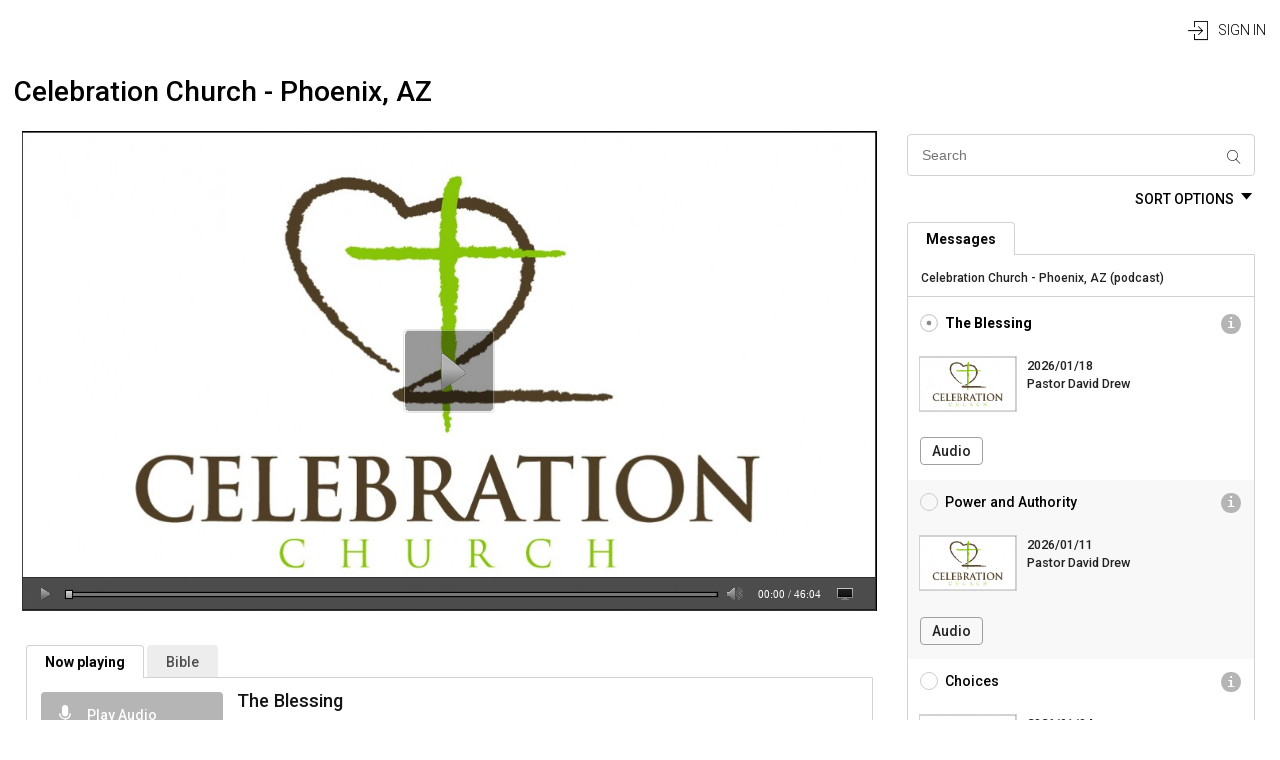

--- FILE ---
content_type: text/html; charset=UTF-8
request_url: https://celebrationchurch-phoenix.sermon.net/
body_size: 6911
content:
<!DOCTYPE html>
<html lang="en">
    <head>
        <meta http-equiv="Content-Type" content="text/html; charset=utf-8"/>
        <meta name="google-translate-customization" content="e568b33c8b9c525a-194b1233d2f8cb5d-gc4ea89b447cbc66e-b">
        <meta name="viewport" id="viewport" content="width=device-width, user-scalable=1">
        <script defer src="https://logic.sermonnet.dev/"></script>
        <title>Celebration Church - Phoenix, AZ</title>    <meta property="og:url" content="http://celebrationchurch-phoenix.sermon.net/22484638" />
    <meta property="og:title" content="The Blessing" />
    <meta property="og:description" content="Speaker: Pastor David Drew. " />
    <meta property="og:image" content="http://sermonshare.net/widget/postingogimage/id/22484638?a455fa42aca272aa7f5321c49b5b62c8" />
    <meta property="og:image:width" content="600" />
    <meta property="og:image:height" content="314" />
    <meta property="og:video" content="http://celebrationchurch-phoenix.sermon.net/sharedPostingMedia/22484638" />
    <meta property="og:video:secure_url" content="https://celebrationchurch-phoenix.sermon.net/sharedPostingMedia/22484638" />
    <meta property="og:video:type" content="application/x-shockwave-flash" />
    <meta property="og:video:width" content="640" />
    <meta property="og:video:height" content="47" />
    <meta property="og:type" content="music.song" />
    <meta property="music:musician" content="Pastor David Drew" />
    <meta property="music:album" content="Celebration Church - Phoenix, AZ" />
    <script type="text/javascript">
        var isInIframe = false;
        try {
            isInIframe = window.self !== window.top;
        } catch (e) {
            isInIframe = true;
        }

        if (isInIframe) {
          document.documentElement.classList.add('in-iframe');
        }
    </script>
    <script type="text/javascript">
        if (!isInIframe) {
            document.open();
            document.write("<meta id=\"apple-itunes-app-meta\" name=\"apple-itunes-app\" content=\"app-id=385060535\"/>");
            document.close();
        }
    </script>
    <link rel="apple-touch-icon" href="https://sermon.net/static/campus/default/img/app-icons/original_ios_app_icon_175x175.jpeg">
    
    <meta name="google-play-app" content="app-id=net.sermon.sermon.net">
    <link rel="android-touch-icon" href="https://sermon.net/static/campus/default/img/app-icons/original_ios_app_icon_175x175.jpeg" />
    


<meta name="description" content="Celebration Church - Phoenix, AZ online broadcasting" ><script type="text/javascript" src="https://www.promisejs.org/polyfills/promise-7.0.4.min.js"></script>
<script type="text/javascript" src="//ajax.googleapis.com/ajax/libs/jquery/2.1.4/jquery.min.js"></script>
<script type="text/javascript" src="//cdn.ckeditor.com/4.5.4/full/ckeditor.js"></script>
<script type="text/javascript" src="/ICampus/js/plugins/jquerySelectConverter.js"></script>
<script type="text/javascript" src="/static/common/js/iframe-resizer/iframeResizer.contentWindow.js"></script>
<script type="text/javascript" src="/ICampus/js/plugins/smart-app-banner/smart-app-banner.js"></script>
<script type="text/javascript" src="//ajax.googleapis.com/ajax/libs/jqueryui/1.11.4/jquery-ui.min.js"></script>
<script type="text/javascript" src="/static/common/js/jquery.ui.touch-punch.min.js"></script>
<script type="text/javascript" src="/ICampus/js/libs/underscore.js"></script>
<script type="text/javascript" src="/ICampus/js/libs/backbone.js"></script>
<script type="text/javascript" src="/ICampus/js/libs/dateFormat.js"></script>
<script type="text/javascript" src="/ICampus/js/libs/socket.io-2.0.1.js"></script><link href="/ICampus/js/plugins/mCustomScrollbar/jquery.mCustomScrollbar.3.0.9.min.css" media="screen" rel="stylesheet" type="text/css" >
<link href="//ajax.googleapis.com/ajax/libs/jqueryui/1.11.4/themes/smoothness/jquery-ui.min.css" media="screen" rel="stylesheet" type="text/css" >
<link href="/ICampus/js/plugins/smart-app-banner/smart-app-banner.css" media="screen" rel="stylesheet" type="text/css" >
<link href="/ICampus/css/simplerating.css" media="screen" rel="stylesheet" type="text/css" >
<link href="/ICampus/js/plugins/bxslider/jquery.bxslider.css" media="screen" rel="stylesheet" type="text/css" >
<link href="/ICampus/css/commonModern.css" media="screen" rel="stylesheet" type="text/css" >
<link href="/srPlayer/assets/css/srPlayer.css" media="screen" rel="stylesheet" type="text/css" >
<link href="/ICampus/css/themes/defaultModern.css" media="screen" rel="stylesheet" type="text/css" >
                    <script>(function (w, d, s, l, i) {
                    w[l] = w[l] || [];
                    w[l].push({
                        'gtm.start':
                            new Date().getTime(), event: 'gtm.js'
                    });
                    var f = d.getElementsByTagName(s)[0],
                        j = d.createElement(s), dl = l != 'dataLayer' ? '&l=' + l : '';
                    j.async = true;
                    j.src =
                        'https://www.googletagmanager.com/gtm.js?id=' + i + dl;
                    f.parentNode.insertBefore(j, f);
                })(window, document, 'script', 'dataLayer', 'GTM-P9MSTM4');</script>

            <noscript><iframe src="https://www.googletagmanager.com/ns.html?id=GTM-P9MSTM4"
            height="0" width="0" style="display:none;visibility:hidden"></iframe></noscript>
        
    </head>
    <body>
        
<script type="text/javascript">
    var StudioAppData = {"id":49647,"organization":"Celebration Church - Phoenix, AZ","url":"celebrationchurch-phoenix","is_bible_on":true,"is_series_on":false,"is_scripture_on":true,"ministry_size":"0-100","is_on":true,"is_manual":false,"is_delivery_on":true,"joined":{"date":"2012-06-06 13:33:18.000000","timezone_type":3,"timezone":"UTC"},"old_studio_id":49647,"is_def_show_in_player":true,"is_def_podcast":true,"date_format_id":0,"is_live_broadcast_available":true,"is_on_app":true,"is_on_custom_iphone_app":false,"subaccount_folder":98137268,"is_default_cta_on":false,"is_default_notes_on":false,"is_default_download_audio":false,"is_default_download_video":false,"is_default_download_pdf":false,"is_default_player_audio":true,"is_default_player_video":true,"is_conversion_on":true,"status_notes":"4\/27\/2015 1750 set to active 118 files.  advised to remove some of the files.  thanks paul wood\n\n5\/4\/2017 1404 -- Customer is on the dropped stream report.  Sent email out to customer.  Thank you, Paul Wood","ticket_comments":6,"studio_description":null,"timezone":"America\/Phoenix","time_format":"h:i A","is_directory":true,"is_on_promote_sermon_app":true,"is_on_promote_custom_app":true,"is_test":false,"live_period":15,"how_find_sermonnet":null,"blog_url":null,"media_bank_period":15,"delete_date":null,"delete_state":null,"rss_limit":10,"deactivation_reason":null,"live_audio_limit":10800,"live_video_limit":3600,"is_sequential_live_naming":false,"is_original_android_app":false,"is_disabled_app_notification_on_live":false,"is_send_web_push_notification_on_live":false,"is_extended_transcoder_settings_available":false,"referrer_name":null,"is_unlimited_continuous_broadcast":false,"is_bypass_payment_enabled":false,"embed_player_config":null,"is_sync_ac":false,"language_id":1,"artwork_id":1381582,"artwork_id_main_app":null,"custom_app_artwork_id":null,"denomination_id":1011,"reseller_id":67,"owner_id":49647,"master_live_id":20925739,"speaker_id":137259,"current_billing_plan_id":32857,"dateFormat":"yyyy\/mm\/dd","timeFormat":"hh:MM TT","timeFormatSeconds":"hh:MM:ss TT","sort":[{"title":"Speakers","id":"speaker","type":"speaker","values":[{"title":"John Knoles","id":255234},{"title":"Pastor David Drew","id":137259},{"title":"Sherry Drew","id":224590}]}],"currentYear":"2026","copyrightInfo":{"label":"Sermon Network","link":"http:\/\/sermon.net"},"donationsCurrencyList":{"USD":"U.S. Dollar","EUR":"Euro","AUD":"Australian Dollar","BRL":"Brazilian Real","CAD":"Canadian Dollar","CZK":"Czech Koruna","DKK":"Danish Krone","HKD":"Hong Kong Dollar","ILS":"Israeli New Sheqel","MXN":"Mexican Peso","NOK":"Norwegian Krone","NZD":"New Zealand Dollar","PHP":"Philippine Peso","PLN":"Polish Zloty","GBP":"Pound Sterling","RUB":"Russian Ruble","SGD":"Singapore Dollar","SEK":"Swedish Krona","CHF":"Swiss Franc","THB":"Thai Baht","TRY":"Turkish Lira"},"promoteIosAppInfo":{"iconUrl":"https:\/\/sermon.net\/static\/campus\/default\/img\/app-icons\/original_ios_app_icon_175x175.jpeg","appId":"385060535","title":"sermon.net"},"promoteAndroidAppInfo":{"iconUrl":"https:\/\/sermon.net\/static\/campus\/default\/img\/app-icons\/original_ios_app_icon_175x175.jpeg","appId":"net.sermon.sermon.net","title":"sermon.net"},"currentMediaCenterId":4025651,"currentPlaylistId":4025567,"currentPostingId":22484638,"defaultArtwork":"https:\/\/storage.sermon.net\/0476303ec08be8ac316cc2cec1822f4e\/6971a00c-0-1\/content\/media\/common\/artwork\/SN-default-1088x612.png","MediaCenters":[{"id":4025651,"title":"Celebration Church - Phoenix, AZ","google_analytics_embed_code":null,"widget_box":"<iframe id='widgetFrame' src='\/widget\/getWidgetBoxIframe\/4025651'><\/iframe>","is_on_widget_box":false,"is_on_google_translate_widget":false,"is_show_footer_text":true,"url":"main","skin":"Theme Default","is_main_channel":true,"show_other_channels":true,"on_load_display":"episodes","is_count_down_timer":false,"count_down_font_size":12,"count_down_font_color":"#54FFF9","count_down_back_color":"#FFFFFF","count_down_link":"","count_down_iframe":"\/","clock_count_down_back_color":"rgba(255, 255, 255, 0.75)","clock_count_down_font_color":"rgb(0, 0, 0)","count_down_text":"NEXT LIVE IN","on_air_label":"ON AIR","off_air_label":"OFF AIR","bible_label":"Bible","favorites_label":"My Favorites","subscribe_label":"Subscribe","choose_mc_label":"Choose Media Center","auth_login_label":"Sign In","auth_logout_label":"Logout","notes_label":"Notes","now_playing_label":"Now playing","donate_button_label":"Donate\/Give","related_episodes_label":"Related episodes","no_broadcast_message":null,"on_load_autoplay":false,"show_ratings":false,"show_play_count":false,"show_sharing_options":true,"back_color":"rgb(66, 66, 66)","front_color":"rgb(237, 237, 237)","highlight_color":"rgb(69, 130, 47)","background_color":"transparent","background_aligment":"Center","background_position":"Scroll","back_image_title_is_on":true,"watermark_link_to_url":"https:\/\/www.youtube.com\/user\/pct6630\/videos","watermark_target":"_blank","watermark_hide":true,"watermark_position":"bottom-left","custom_domain":null,"tile":true,"paypal_is_on":false,"paypal_email":"pastordrew@c2phoenix.org","paypal_title":"Celebration Church","paypal_message":"Donation","donations_default_currency":"USD","episodes_layout":"pagination","woopra_is_on":false,"show_playlist_artwork":true,"show_episode_artwork":true,"is_background":false,"episodes_label":"Messages","playlists_label":"Playlists","series_label":"Series","items_count_full":6,"accent_color":"rgb(181, 181, 181)","hover_color":"rgb(138, 138, 138)","accent_text_color":"rgb(255, 255, 255)","main_menu_text_color":"rgb(0, 0, 0)","main_menu_mob_color":"rgb(227, 227, 227)","tile_color":"rgba(255, 255, 255, 0)","tile_border_radius":0,"tile_border_color":"rgba(210, 210, 210, 0)","tile_shadow":false,"tile_specific_color":"rgb(0, 0, 0)","iframe_width":1100,"iframe_height":2400,"iframe_scroll":true,"iframe_size_type":"static","iframe_is_audio_only":false,"is_on_auth_widget":true,"is_on_sort_widget":true,"is_on_search_widget":true,"is_on_cross_radio_widget":false,"is_expand_sort_widget":false,"is_expand_info_block_widget":true,"is_on_text2give":false,"text2give_link":null,"preroll_marker_label":"Preroll","postroll_marker_label":"Postroll","live_chat_label":"LIVE CHAT","live_chat_admin_label":"ADMIN","sort_options_label":"SORT OPTIONS","is_show_alone_tab":true,"is_show_playlist_title_for_episodes":true,"load_flash_player_on_live":false,"theme_set":0,"logo_id":null,"background_id":null,"favicon_id":null,"watermark_id":null,"studio_id":49647,"default_playlist":4025567,"theme_id":null,"showRelatedMediaCenters":true,"relatedMediaCenters":[],"bible":{"isOn":true,"src":"\/\/www.bible.com\/bible\/100"},"futureLivePostings":[],"customPages":[],"callToAction":[],"mediaCenterFanbox":{"id":50508,"is_on":true,"url":"https:\/\/www.facebook.com\/C2Phoenix","theme":"light","media_center_id":4025651},"logoImage":null,"backgroundImage":null,"getGoogleAnalyticsEmbedCode":null,"withIframeResizer":false,"faviconImage":"https:\/\/storage.sermon.net\/e63c6eb84d9767c6bb287dad4fe21542\/6971a00c-0-1\/content\/media\/default\/fav.ico","allPlaylists":[{"postroll":false,"artwork":"https:\/\/storage.sermon.net\/71abcfa24cc41cf4c8e8cf5349355335\/0-0-0\/content\/media\/49647\/artwork\/a455fa42aca272aa7f5321c49b5b62c8.jpg","countPostings":187,"mediaCenterId":4025651,"show_prerolls":false,"show_postrolls":true,"id":4025567,"title":"Celebration Church - Phoenix, AZ  (podcast)","description":"Celebration Church - Phoenix, AZ","parent_id":null,"is_series":false,"url":"main","author":"Sr. Pastor David Drew","is_on":true,"e_mail":"pastordrew@c2phoenix.org","related_website":"http:\/\/c2phoenix.org","rss_link":"","audio_rss_link":"","video_rss_link":"","pdf_rss_link":"","show_podcast_audio":true,"show_podcast_video":true,"show_podcast_pdf":true,"show_podcast_audio_pdf":true,"show_podcast_video_pdf":true,"show_podcast_all":true,"show_podcast":false,"is_enable_rss_tracker":false,"sort_postings_by":3,"sort_postings_order":2,"type":1,"is_on_app":true,"app_sort":1,"is_runned_rss_import":false,"is_runned_csv_import":false,"is_runned_ftp_import":false,"prerolls_frequency":"episode","postrolls_frequency":"episode","is_media_menu":null,"preroll_media_type":"video","postroll_media_type":"video","is_private":false,"rss_video_quality":null,"rss_itunes_category":"Religion & Spirituality>Christianity","is_protected":null,"password":null,"is_skip_preroll_on":false,"is_skip_postroll_on":false,"time_before_skip_preroll":0,"time_before_skip_postroll":0,"is_on_autoplay":false,"is_show_play_recent":true,"is_shared":false,"keywords":"Celebration Church - Phoenix, AZ","preroll_playlist":null,"postroll_playlist":null,"preroll_video_posting_id":null,"postroll_video_posting_id":null,"preroll_audio_posting_id":null,"postroll_audio_posting_id":null,"artwork_id":1381578,"thumbnail_artwork_id":null,"iphone_app_banner_artwork_id":null,"studio_id":49647,"playlist_dynamic_id":null,"language_id":1}],"current":true,"Playlists":{"collection":[{"postroll":false,"artwork":"https:\/\/storage.sermon.net\/71abcfa24cc41cf4c8e8cf5349355335\/0-0-0\/content\/media\/49647\/artwork\/a455fa42aca272aa7f5321c49b5b62c8.jpg","countPostings":187,"mediaCenterId":4025651,"show_prerolls":false,"show_postrolls":true,"id":4025567,"title":"Celebration Church - Phoenix, AZ  (podcast)","description":"Celebration Church - Phoenix, AZ","parent_id":null,"is_series":false,"url":"main","author":"Sr. Pastor David Drew","is_on":true,"e_mail":"pastordrew@c2phoenix.org","related_website":"http:\/\/c2phoenix.org","rss_link":"","audio_rss_link":"","video_rss_link":"","pdf_rss_link":"","show_podcast_audio":true,"show_podcast_video":true,"show_podcast_pdf":true,"show_podcast_audio_pdf":true,"show_podcast_video_pdf":true,"show_podcast_all":true,"show_podcast":false,"is_enable_rss_tracker":false,"sort_postings_by":3,"sort_postings_order":2,"type":1,"is_on_app":true,"app_sort":1,"is_runned_rss_import":false,"is_runned_csv_import":false,"is_runned_ftp_import":false,"prerolls_frequency":"episode","postrolls_frequency":"episode","is_media_menu":null,"preroll_media_type":"video","postroll_media_type":"video","is_private":false,"rss_video_quality":null,"rss_itunes_category":"Religion & Spirituality>Christianity","is_protected":null,"password":null,"is_skip_preroll_on":false,"is_skip_postroll_on":false,"time_before_skip_preroll":0,"time_before_skip_postroll":0,"is_on_autoplay":false,"is_show_play_recent":true,"is_shared":false,"keywords":"Celebration Church - Phoenix, AZ","preroll_playlist":null,"postroll_playlist":null,"preroll_video_posting_id":null,"postroll_video_posting_id":null,"preroll_audio_posting_id":null,"postroll_audio_posting_id":null,"artwork_id":1381578,"thumbnail_artwork_id":null,"iphone_app_banner_artwork_id":null,"studio_id":49647,"playlist_dynamic_id":null,"language_id":1,"Postings":{"data":[{"collection":[{"sharedLink":"https:\/\/celebrationchurch-phoenix.sermon.net\/main\/main\/22484638","ICampusUrl":"https:\/\/celebrationchurch-phoenix.sermon.net","mediaCenterId":4025651,"isAudio":true,"isVideo":false,"isPdf":false,"isLive":false,"audioDuration":2764000,"isShowLiveChat":false,"playlistId":4025567,"playlistType":1,"isEnabled":true,"scripture":[],"category":[],"series":[],"notes":{"isOn":false,"text":""},"speaker":{"name":"Pastor David Drew","id":137259},"relatedEpisodes":[],"current":false,"artworkSrc":"https:\/\/storage.sermon.net\/71abcfa24cc41cf4c8e8cf5349355335\/0-0-0\/content\/media\/49647\/artwork\/a455fa42aca272aa7f5321c49b5b62c8.jpg","playsCount":10,"mediaData":{"src":{"audio":{"common":"https:\/\/celebrationchurch-phoenix.sermon.net\/22484638\/controller\/link\/action\/playlegacy\/type\/audio\/id\/4306030.mp3","download":"https:\/\/celebrationchurch-phoenix.sermon.net\/22484638\/controller\/link\/action\/download\/type\/audio\/id\/4306030.mp3"}},"artwork":"https:\/\/storage.sermon.net\/71abcfa24cc41cf4c8e8cf5349355335\/0-0-0\/content\/media\/49647\/artwork\/a455fa42aca272aa7f5321c49b5b62c8.jpg"},"isDisplayDate":true,"ministry":"Celebration Church - Phoenix, AZ","callToAction":[],"ratingData":{"isVoted":false,"votes":0,"points":0},"ogTitle":"The Blessing","ogDescription":"Speaker: Pastor David Drew. ","player_license_key":"ab2c59e488b712820db","stubMediaType":"audio","isLoopStub":false,"isDvr":null,"id":22484638,"title":"The Blessing","on_air":false,"limit_stop":null,"description":null,"keywords":null,"posted":1768757239,"is_on_player":true,"is_on_rss":true,"private":false,"is_display_date":true,"is_audio_download":false,"is_audio_player":true,"is_video_download":false,"is_video_player":true,"is_srt_on":false,"is_notes_on":false,"created":1768757239,"updated":null,"is_pdf":false,"series_number":null,"alt_location":null,"video_start_time":null,"video_stop_time":null,"audio_start_time":0,"audio_stop_time":2764,"type":"upload_media","is_stretch_artwork":true,"artwork_back_color":"rgb(0, 0, 0)","is_live_blocked":false,"studio_id":49647,"artwork_id":null,"speaker_id":137259,"language_id":null,"live_schedule_id":null,"inFavorites":false},{"sharedLink":"https:\/\/celebrationchurch-phoenix.sermon.net\/main\/main\/22482416","ICampusUrl":"https:\/\/celebrationchurch-phoenix.sermon.net","mediaCenterId":4025651,"isAudio":true,"isVideo":false,"isPdf":false,"isLive":false,"audioDuration":2754000,"isShowLiveChat":false,"playlistId":4025567,"playlistType":1,"isEnabled":true,"scripture":[],"category":[],"series":[],"notes":{"isOn":false,"text":""},"speaker":{"name":"Pastor David Drew","id":137259},"relatedEpisodes":[],"current":false,"artworkSrc":"https:\/\/storage.sermon.net\/71abcfa24cc41cf4c8e8cf5349355335\/0-0-0\/content\/media\/49647\/artwork\/a455fa42aca272aa7f5321c49b5b62c8.jpg","playsCount":15,"mediaData":{"src":{"audio":{"common":"https:\/\/celebrationchurch-phoenix.sermon.net\/22482416\/controller\/link\/action\/playlegacy\/type\/audio\/id\/4303840.mp3","download":"https:\/\/celebrationchurch-phoenix.sermon.net\/22482416\/controller\/link\/action\/download\/type\/audio\/id\/4303840.mp3"}},"artwork":"https:\/\/storage.sermon.net\/71abcfa24cc41cf4c8e8cf5349355335\/0-0-0\/content\/media\/49647\/artwork\/a455fa42aca272aa7f5321c49b5b62c8.jpg"},"isDisplayDate":true,"ministry":"Celebration Church - Phoenix, AZ","callToAction":[],"ratingData":{"isVoted":false,"votes":0,"points":0},"ogTitle":"Power and Authority","ogDescription":"Speaker: Pastor David Drew. ","player_license_key":"ab2c59e488b712820db","stubMediaType":"audio","isLoopStub":false,"isDvr":null,"id":22482416,"title":"Power and Authority","on_air":false,"limit_stop":null,"description":null,"keywords":null,"posted":1768152426,"is_on_player":true,"is_on_rss":true,"private":false,"is_display_date":true,"is_audio_download":false,"is_audio_player":true,"is_video_download":false,"is_video_player":true,"is_srt_on":false,"is_notes_on":false,"created":1768152426,"updated":null,"is_pdf":false,"series_number":null,"alt_location":null,"video_start_time":null,"video_stop_time":null,"audio_start_time":0,"audio_stop_time":2754,"type":"upload_media","is_stretch_artwork":true,"artwork_back_color":"rgb(0, 0, 0)","is_live_blocked":false,"studio_id":49647,"artwork_id":null,"speaker_id":137259,"language_id":null,"live_schedule_id":null,"inFavorites":false},{"sharedLink":"https:\/\/celebrationchurch-phoenix.sermon.net\/main\/main\/22480258","ICampusUrl":"https:\/\/celebrationchurch-phoenix.sermon.net","mediaCenterId":4025651,"isAudio":true,"isVideo":false,"isPdf":false,"isLive":false,"audioDuration":2273000,"isShowLiveChat":false,"playlistId":4025567,"playlistType":1,"isEnabled":true,"scripture":[],"category":[],"series":[],"notes":{"isOn":false,"text":""},"speaker":{"name":"Pastor David Drew","id":137259},"relatedEpisodes":[],"current":false,"artworkSrc":"https:\/\/storage.sermon.net\/71abcfa24cc41cf4c8e8cf5349355335\/0-0-0\/content\/media\/49647\/artwork\/a455fa42aca272aa7f5321c49b5b62c8.jpg","playsCount":22,"mediaData":{"src":{"audio":{"common":"https:\/\/celebrationchurch-phoenix.sermon.net\/22480258\/controller\/link\/action\/playlegacy\/type\/audio\/id\/4301586.mp3","download":"https:\/\/celebrationchurch-phoenix.sermon.net\/22480258\/controller\/link\/action\/download\/type\/audio\/id\/4301586.mp3"}},"artwork":"https:\/\/storage.sermon.net\/71abcfa24cc41cf4c8e8cf5349355335\/0-0-0\/content\/media\/49647\/artwork\/a455fa42aca272aa7f5321c49b5b62c8.jpg"},"isDisplayDate":true,"ministry":"Celebration Church - Phoenix, AZ","callToAction":[],"ratingData":{"isVoted":false,"votes":0,"points":0},"ogTitle":"Choices","ogDescription":"Speaker: Pastor David Drew. ","player_license_key":"ab2c59e488b712820db","stubMediaType":"audio","isLoopStub":false,"isDvr":null,"id":22480258,"title":"Choices","on_air":false,"limit_stop":null,"description":null,"keywords":null,"posted":1767549409,"is_on_player":true,"is_on_rss":true,"private":false,"is_display_date":true,"is_audio_download":false,"is_audio_player":true,"is_video_download":false,"is_video_player":true,"is_srt_on":false,"is_notes_on":false,"created":1767549409,"updated":null,"is_pdf":false,"series_number":null,"alt_location":null,"video_start_time":null,"video_stop_time":null,"audio_start_time":0,"audio_stop_time":2273,"type":"upload_media","is_stretch_artwork":true,"artwork_back_color":"rgb(0, 0, 0)","is_live_blocked":false,"studio_id":49647,"artwork_id":null,"speaker_id":137259,"language_id":null,"live_schedule_id":null,"inFavorites":false},{"sharedLink":"https:\/\/celebrationchurch-phoenix.sermon.net\/main\/main\/22478078","ICampusUrl":"https:\/\/celebrationchurch-phoenix.sermon.net","mediaCenterId":4025651,"isAudio":true,"isVideo":false,"isPdf":false,"isLive":false,"audioDuration":2493000,"isShowLiveChat":false,"playlistId":4025567,"playlistType":1,"isEnabled":true,"scripture":[],"category":[],"series":[],"notes":{"isOn":false,"text":""},"speaker":{"name":"Pastor David Drew","id":137259},"relatedEpisodes":[],"current":false,"artworkSrc":"https:\/\/storage.sermon.net\/71abcfa24cc41cf4c8e8cf5349355335\/0-0-0\/content\/media\/49647\/artwork\/a455fa42aca272aa7f5321c49b5b62c8.jpg","playsCount":25,"mediaData":{"src":{"audio":{"common":"https:\/\/celebrationchurch-phoenix.sermon.net\/22478078\/controller\/link\/action\/playlegacy\/type\/audio\/id\/4299604.mp3","download":"https:\/\/celebrationchurch-phoenix.sermon.net\/22478078\/controller\/link\/action\/download\/type\/audio\/id\/4299604.mp3"}},"artwork":"https:\/\/storage.sermon.net\/71abcfa24cc41cf4c8e8cf5349355335\/0-0-0\/content\/media\/49647\/artwork\/a455fa42aca272aa7f5321c49b5b62c8.jpg"},"isDisplayDate":true,"ministry":"Celebration Church - Phoenix, AZ","callToAction":[],"ratingData":{"isVoted":false,"votes":0,"points":0},"ogTitle":"The Right Time","ogDescription":"Speaker: Pastor David Drew. ","player_license_key":"ab2c59e488b712820db","stubMediaType":"audio","isLoopStub":false,"isDvr":null,"id":22478078,"title":"The Right Time","on_air":false,"limit_stop":null,"description":null,"keywords":null,"posted":1766942670,"is_on_player":true,"is_on_rss":true,"private":false,"is_display_date":true,"is_audio_download":false,"is_audio_player":true,"is_video_download":false,"is_video_player":true,"is_srt_on":false,"is_notes_on":false,"created":1766942670,"updated":null,"is_pdf":false,"series_number":null,"alt_location":null,"video_start_time":null,"video_stop_time":null,"audio_start_time":0,"audio_stop_time":2493,"type":"upload_media","is_stretch_artwork":true,"artwork_back_color":"rgb(0, 0, 0)","is_live_blocked":false,"studio_id":49647,"artwork_id":null,"speaker_id":137259,"language_id":null,"live_schedule_id":null,"inFavorites":false},{"sharedLink":"https:\/\/celebrationchurch-phoenix.sermon.net\/main\/main\/22475812","ICampusUrl":"https:\/\/celebrationchurch-phoenix.sermon.net","mediaCenterId":4025651,"isAudio":true,"isVideo":false,"isPdf":false,"isLive":false,"audioDuration":1663000,"isShowLiveChat":false,"playlistId":4025567,"playlistType":1,"isEnabled":true,"scripture":[],"category":[],"series":[],"notes":{"isOn":false,"text":""},"speaker":{"name":"Pastor David Drew","id":137259},"relatedEpisodes":[],"current":false,"artworkSrc":"https:\/\/storage.sermon.net\/71abcfa24cc41cf4c8e8cf5349355335\/0-0-0\/content\/media\/49647\/artwork\/a455fa42aca272aa7f5321c49b5b62c8.jpg","playsCount":18,"mediaData":{"src":{"audio":{"common":"https:\/\/celebrationchurch-phoenix.sermon.net\/22475812\/controller\/link\/action\/playlegacy\/type\/audio\/id\/4297299.mp3","download":"https:\/\/celebrationchurch-phoenix.sermon.net\/22475812\/controller\/link\/action\/download\/type\/audio\/id\/4297299.mp3"}},"artwork":"https:\/\/storage.sermon.net\/71abcfa24cc41cf4c8e8cf5349355335\/0-0-0\/content\/media\/49647\/artwork\/a455fa42aca272aa7f5321c49b5b62c8.jpg"},"isDisplayDate":true,"ministry":"Celebration Church - Phoenix, AZ","callToAction":[],"ratingData":{"isVoted":false,"votes":0,"points":0},"ogTitle":"Christmas Gifts","ogDescription":"Speaker: Pastor David Drew. ","player_license_key":"ab2c59e488b712820db","stubMediaType":"audio","isLoopStub":false,"isDvr":null,"id":22475812,"title":"Christmas Gifts","on_air":false,"limit_stop":null,"description":null,"keywords":null,"posted":1766338788,"is_on_player":true,"is_on_rss":true,"private":false,"is_display_date":true,"is_audio_download":false,"is_audio_player":true,"is_video_download":false,"is_video_player":true,"is_srt_on":false,"is_notes_on":false,"created":1766338788,"updated":null,"is_pdf":false,"series_number":null,"alt_location":null,"video_start_time":null,"video_stop_time":null,"audio_start_time":0,"audio_stop_time":1663,"type":"upload_media","is_stretch_artwork":true,"artwork_back_color":"rgb(0, 0, 0)","is_live_blocked":false,"studio_id":49647,"artwork_id":null,"speaker_id":137259,"language_id":null,"live_schedule_id":null,"inFavorites":false},{"sharedLink":"https:\/\/celebrationchurch-phoenix.sermon.net\/main\/main\/22473654","ICampusUrl":"https:\/\/celebrationchurch-phoenix.sermon.net","mediaCenterId":4025651,"isAudio":true,"isVideo":false,"isPdf":false,"isLive":false,"audioDuration":2317000,"isShowLiveChat":false,"playlistId":4025567,"playlistType":1,"isEnabled":true,"scripture":[],"category":[],"series":[],"notes":{"isOn":false,"text":""},"speaker":{"name":"Pastor David Drew","id":137259},"relatedEpisodes":[],"current":false,"artworkSrc":"https:\/\/storage.sermon.net\/71abcfa24cc41cf4c8e8cf5349355335\/0-0-0\/content\/media\/49647\/artwork\/a455fa42aca272aa7f5321c49b5b62c8.jpg","playsCount":18,"mediaData":{"src":{"audio":{"common":"https:\/\/celebrationchurch-phoenix.sermon.net\/22473654\/controller\/link\/action\/playlegacy\/type\/audio\/id\/4295112.mp3","download":"https:\/\/celebrationchurch-phoenix.sermon.net\/22473654\/controller\/link\/action\/download\/type\/audio\/id\/4295112.mp3"}},"artwork":"https:\/\/storage.sermon.net\/71abcfa24cc41cf4c8e8cf5349355335\/0-0-0\/content\/media\/49647\/artwork\/a455fa42aca272aa7f5321c49b5b62c8.jpg"},"isDisplayDate":true,"ministry":"Celebration Church - Phoenix, AZ","callToAction":[],"ratingData":{"isVoted":false,"votes":0,"points":0},"ogTitle":"Prince of Peace","ogDescription":"Speaker: Pastor David Drew. ","player_license_key":"ab2c59e488b712820db","stubMediaType":"audio","isLoopStub":false,"isDvr":null,"id":22473654,"title":"Prince of Peace","on_air":false,"limit_stop":null,"description":null,"keywords":null,"posted":1765735386,"is_on_player":true,"is_on_rss":true,"private":false,"is_display_date":true,"is_audio_download":false,"is_audio_player":true,"is_video_download":false,"is_video_player":true,"is_srt_on":false,"is_notes_on":false,"created":1765735386,"updated":null,"is_pdf":false,"series_number":null,"alt_location":null,"video_start_time":null,"video_stop_time":null,"audio_start_time":0,"audio_stop_time":2317,"type":"upload_media","is_stretch_artwork":true,"artwork_back_color":"rgb(0, 0, 0)","is_live_blocked":false,"studio_id":49647,"artwork_id":null,"speaker_id":137259,"language_id":null,"live_schedule_id":null,"inFavorites":false}],"offset":1}],"offset":1,"limit":6,"count":187}}],"offset":1,"limit":6,"count":1},"countPlaylists":1,"countAllPlaylists":1,"showPlaylistTab":false}]};
    var ListenerAppData = {"isAuthorized":false,"name":"","id":""};
    var MainConfig = {"sermonshareServer":"sermonshare.net","pushNotifyPort":"6970","pushNotifyServer":"pushnotify1.sermon.net","liveChatPort":"6970","liveChatServer":"livechat1.sermon.net","theme":"defaultModern","player":{"controls":true,"autoplay":false,"width":1088,"height":612},"playlistLimit":6,"postingLimit":6,"defaultTab":"episodes"};
</script>


<!--Init app-->
<script src="/ICampus/dist/defaultModern.js?20251216210931" type="text/javascript"></script>
<!--\Init app-->

<div id="view-litmus-element" class="view-litmus-element"></div>
<div id="wrapper-cover" class="wrapper-cover">
    <div class="main-wrapper container">
        <input type="checkbox" id="main-menu-switcher" class="main-menu-switcher" />
        <nav class="main-menu-sect">
            <ul class="main-menu clear-fix" id="additionalContent">
                <li class="sign-in" id="auth"></li>
            </ul>
        </nav>

        <section class="head-panel justify-fix">
            <div id="mediaCenterLogo" class="logo-church-block">
            </div>
            <label class="main-burger-button tile-elem icon-burger-btn hidden-burger" for="main-menu-switcher"></label>
            <div class="head-controls" id="headerMenu"></div>

            <div id="mediaCenterTitle" class="media-center-title"></div>
        </section>

        <section class="main-content" id="mainContent">
            <section class="left-column">
                <div class="player-block tile-elem tile-block" id="playerWrapper"></div>

                <div id="liveChatMob" class="live-chat tile-block tile-elem"></div>

                <div id="callToAction" class="calltoaction tile-block tile-elem"></div>

                <div id="infoBlockWrapper" class="info-block-wrapper tile-elem tile-block"></div>
            </section>

            <section class="right-column">

                <div id="liveChatFull" class="live-chat tile-block tile-elem"></div>

                <div class="items-block tile-elem tile-block"></div>

            </section>
        </section>

    </div>

    <footer class="footer container clear-fix" id="footer"></footer>

</div>

        <style type="text/css">
            #googleTranslate {
                margin-top: -8px;
            }

            #googleTranslate .goog-te-gadget .goog-te-combo {
                margin-bottom: 0px !important;
            }
        </style>

        <!--<script type="text/javascript" src="//s7.addthis.com/js/300/addthis_widget.js#pubid=xa-508e668427e63f04" async> </script>-->
<script type="text/javascript">
    //<!--

        if (!isInIframe) {
            new SmartBanner({
                title: {
                    ios: "sermon.net",
                    android: "sermon.net",
                }
            });
        }
        //-->
</script>    </body>
</html>


--- FILE ---
content_type: application/javascript
request_url: https://celebrationchurch-phoenix.sermon.net/ICampus/js/libs/backbone.js
body_size: 7235
content:
(function(){var root=this;var previousBackbone=root.Backbone;var array=[];var push=array.push;var slice=array.slice;var splice=array.splice;var Backbone;if(typeof exports!=="undefined"){Backbone=exports}else{Backbone=root.Backbone={}}Backbone.VERSION="1.0.0";var _=root._;if(!_&&typeof require!=="undefined")_=require("underscore");Backbone.$=root.jQuery||root.Zepto||root.ender||root.$;Backbone.noConflict=function(){root.Backbone=previousBackbone;return this};Backbone.emulateHTTP=false;Backbone.emulateJSON=false;var Events=Backbone.Events={on:function(name,callback,context){if(!eventsApi(this,"on",name,[callback,context])||!callback)return this;this._events||(this._events={});var events=this._events[name]||(this._events[name]=[]);events.push({callback:callback,context:context,ctx:context||this});return this},once:function(name,callback,context){if(!eventsApi(this,"once",name,[callback,context])||!callback)return this;var self=this;var once=_.once(function(){self.off(name,once);callback.apply(this,arguments)});once._callback=callback;return this.on(name,once,context)},off:function(name,callback,context){var retain,ev,events,names,i,l,j,k;if(!this._events||!eventsApi(this,"off",name,[callback,context]))return this;if(!name&&!callback&&!context){this._events={};return this}names=name?[name]:_.keys(this._events);for(i=0,l=names.length;i<l;i++){name=names[i];if(events=this._events[name]){this._events[name]=retain=[];if(callback||context){for(j=0,k=events.length;j<k;j++){ev=events[j];if(callback&&callback!==ev.callback&&callback!==ev.callback._callback||context&&context!==ev.context){retain.push(ev)}}}if(!retain.length)delete this._events[name]}}return this},trigger:function(name){if(!this._events)return this;var args=slice.call(arguments,1);if(!eventsApi(this,"trigger",name,args))return this;var events=this._events[name];var allEvents=this._events.all;if(events)triggerEvents(events,args);if(allEvents)triggerEvents(allEvents,arguments);return this},stopListening:function(obj,name,callback){var listeners=this._listeners;if(!listeners)return this;var deleteListener=!name&&!callback;if(typeof name==="object")callback=this;if(obj)(listeners={})[obj._listenerId]=obj;for(var id in listeners){listeners[id].off(name,callback,this);if(deleteListener)delete this._listeners[id]}return this}};var eventSplitter=/\s+/;var eventsApi=function(obj,action,name,rest){if(!name)return true;if(typeof name==="object"){for(var key in name){obj[action].apply(obj,[key,name[key]].concat(rest))}return false}if(eventSplitter.test(name)){var names=name.split(eventSplitter);for(var i=0,l=names.length;i<l;i++){obj[action].apply(obj,[names[i]].concat(rest))}return false}return true};var triggerEvents=function(events,args){var ev,i=-1,l=events.length,a1=args[0],a2=args[1],a3=args[2];switch(args.length){case 0:while(++i<l)(ev=events[i]).callback.call(ev.ctx);return;case 1:while(++i<l)(ev=events[i]).callback.call(ev.ctx,a1);return;case 2:while(++i<l)(ev=events[i]).callback.call(ev.ctx,a1,a2);return;case 3:while(++i<l)(ev=events[i]).callback.call(ev.ctx,a1,a2,a3);return;default:while(++i<l)(ev=events[i]).callback.apply(ev.ctx,args)}};var listenMethods={listenTo:"on",listenToOnce:"once"};_.each(listenMethods,function(implementation,method){Events[method]=function(obj,name,callback){var listeners=this._listeners||(this._listeners={});var id=obj._listenerId||(obj._listenerId=_.uniqueId("l"));listeners[id]=obj;if(typeof name==="object")callback=this;obj[implementation](name,callback,this);return this}});Events.bind=Events.on;Events.unbind=Events.off;_.extend(Backbone,Events);var Model=Backbone.Model=function(attributes,options){var defaults;var attrs=attributes||{};options||(options={});this.cid=_.uniqueId("c");this.attributes={};_.extend(this,_.pick(options,modelOptions));if(options.parse)attrs=this.parse(attrs,options)||{};if(defaults=_.result(this,"defaults")){attrs=_.defaults({},attrs,defaults)}this.set(attrs,options);this.changed={};this.initialize.apply(this,arguments)};var modelOptions=["url","urlRoot","collection"];_.extend(Model.prototype,Events,{changed:null,validationError:null,idAttribute:"id",initialize:function(){},toJSON:function(options){return _.clone(this.attributes)},sync:function(){return Backbone.sync.apply(this,arguments)},get:function(attr){return this.attributes[attr]},escape:function(attr){return _.escape(this.get(attr))},has:function(attr){return this.get(attr)!=null},set:function(key,val,options){var attr,attrs,unset,changes,silent,changing,prev,current;if(key==null)return this;if(typeof key==="object"){attrs=key;options=val}else{(attrs={})[key]=val}options||(options={});if(!this._validate(attrs,options))return false;unset=options.unset;silent=options.silent;changes=[];changing=this._changing;this._changing=true;if(!changing){this._previousAttributes=_.clone(this.attributes);this.changed={}}current=this.attributes,prev=this._previousAttributes;if(this.idAttribute in attrs)this.id=attrs[this.idAttribute];for(attr in attrs){val=attrs[attr];if(!_.isEqual(current[attr],val))changes.push(attr);if(!_.isEqual(prev[attr],val)){this.changed[attr]=val}else{delete this.changed[attr]}unset?delete current[attr]:current[attr]=val}if(!silent){if(changes.length)this._pending=true;for(var i=0,l=changes.length;i<l;i++){this.trigger("change:"+changes[i],this,current[changes[i]],options)}}if(changing)return this;if(!silent){while(this._pending){this._pending=false;this.trigger("change",this,options)}}this._pending=false;this._changing=false;return this},unset:function(attr,options){return this.set(attr,void 0,_.extend({},options,{unset:true}))},clear:function(options){var attrs={};for(var key in this.attributes)attrs[key]=void 0;return this.set(attrs,_.extend({},options,{unset:true}))},hasChanged:function(attr){if(attr==null)return!_.isEmpty(this.changed);return _.has(this.changed,attr)},changedAttributes:function(diff){if(!diff)return this.hasChanged()?_.clone(this.changed):false;var val,changed=false;var old=this._changing?this._previousAttributes:this.attributes;for(var attr in diff){if(_.isEqual(old[attr],val=diff[attr]))continue;(changed||(changed={}))[attr]=val}return changed},previous:function(attr){if(attr==null||!this._previousAttributes)return null;return this._previousAttributes[attr]},previousAttributes:function(){return _.clone(this._previousAttributes)},fetch:function(options){options=options?_.clone(options):{};if(options.parse===void 0)options.parse=true;var model=this;var success=options.success;options.success=function(resp){if(!model.set(model.parse(resp,options),options))return false;if(success)success(model,resp,options);model.trigger("sync",model,resp,options)};wrapError(this,options);return this.sync("read",this,options)},save:function(key,val,options){var attrs,method,xhr,attributes=this.attributes;if(key==null||typeof key==="object"){attrs=key;options=val}else{(attrs={})[key]=val}if(attrs&&(!options||!options.wait)&&!this.set(attrs,options))return false;options=_.extend({validate:true},options);if(!this._validate(attrs,options))return false;if(attrs&&options.wait){this.attributes=_.extend({},attributes,attrs)}if(options.parse===void 0)options.parse=true;var model=this;var success=options.success;options.success=function(resp){model.attributes=attributes;var serverAttrs=model.parse(resp,options);if(options.wait)serverAttrs=_.extend(attrs||{},serverAttrs);if(_.isObject(serverAttrs)&&!model.set(serverAttrs,options)){return false}if(success)success(model,resp,options);model.trigger("sync",model,resp,options)};wrapError(this,options);method=this.isNew()?"create":options.patch?"patch":"update";if(method==="patch")options.attrs=attrs;xhr=this.sync(method,this,options);if(attrs&&options.wait)this.attributes=attributes;return xhr},destroy:function(options){options=options?_.clone(options):{};var model=this;var success=options.success;var destroy=function(){model.trigger("destroy",model,model.collection,options)};options.success=function(resp){if(options.wait||model.isNew())destroy();if(success)success(model,resp,options);if(!model.isNew())model.trigger("sync",model,resp,options)};if(this.isNew()){options.success();return false}wrapError(this,options);var xhr=this.sync("delete",this,options);if(!options.wait)destroy();return xhr},url:function(){var base=_.result(this,"urlRoot")||_.result(this.collection,"url")||urlError();if(this.isNew())return base;return base+(base.charAt(base.length-1)==="/"?"":"/")+encodeURIComponent(this.id)},parse:function(resp,options){return resp},clone:function(){return new this.constructor(this.attributes)},isNew:function(){return this.id==null},isValid:function(options){return this._validate({},_.extend(options||{},{validate:true}))},_validate:function(attrs,options){if(!options.validate||!this.validate)return true;attrs=_.extend({},this.attributes,attrs);var error=this.validationError=this.validate(attrs,options)||null;if(!error)return true;this.trigger("invalid",this,error,_.extend(options||{},{validationError:error}));return false}});var modelMethods=["keys","values","pairs","invert","pick","omit"];_.each(modelMethods,function(method){Model.prototype[method]=function(){var args=slice.call(arguments);args.unshift(this.attributes);return _[method].apply(_,args)}});var Collection=Backbone.Collection=function(models,options){options||(options={});if(options.url)this.url=options.url;if(options.model)this.model=options.model;if(options.comparator!==void 0)this.comparator=options.comparator;this._reset();this.initialize.apply(this,arguments);if(models)this.reset(models,_.extend({silent:true},options))};var setOptions={add:true,remove:true,merge:true};var addOptions={add:true,merge:false,remove:false};_.extend(Collection.prototype,Events,{model:Model,initialize:function(){},toJSON:function(options){return this.map(function(model){return model.toJSON(options)})},sync:function(){return Backbone.sync.apply(this,arguments)},add:function(models,options){return this.set(models,_.defaults(options||{},addOptions))},remove:function(models,options){models=_.isArray(models)?models.slice():[models];options||(options={});var i,l,index,model;for(i=0,l=models.length;i<l;i++){model=this.get(models[i]);if(!model)continue;delete this._byId[model.id];delete this._byId[model.cid];index=this.indexOf(model);this.models.splice(index,1);this.length--;if(!options.silent){options.index=index;model.trigger("remove",model,this,options)}this._removeReference(model)}return this},set:function(models,options){options=_.defaults(options||{},setOptions);if(options.parse)models=this.parse(models,options);if(!_.isArray(models))models=models?[models]:[];var i,l,model,attrs,existing,sort;var at=options.at;var sortable=this.comparator&&at==null&&options.sort!==false;var sortAttr=_.isString(this.comparator)?this.comparator:null;var toAdd=[],toRemove=[],modelMap={};for(i=0,l=models.length;i<l;i++){if(!(model=this._prepareModel(models[i],options)))continue;if(existing=this.get(model)){if(options.remove)modelMap[existing.cid]=true;if(options.merge){existing.set(model.attributes,options);if(sortable&&!sort&&existing.hasChanged(sortAttr))sort=true}}else if(options.add){toAdd.push(model);model.on("all",this._onModelEvent,this);this._byId[model.cid]=model;if(model.id!=null)this._byId[model.id]=model}}if(options.remove){for(i=0,l=this.length;i<l;++i){if(!modelMap[(model=this.models[i]).cid])toRemove.push(model)}if(toRemove.length)this.remove(toRemove,options)}if(toAdd.length){if(sortable)sort=true;this.length+=toAdd.length;if(at!=null){splice.apply(this.models,[at,0].concat(toAdd))}else{push.apply(this.models,toAdd)}}if(sort)this.sort({silent:true});if(options.silent)return this;for(i=0,l=toAdd.length;i<l;i++){(model=toAdd[i]).trigger("add",model,this,options)}if(sort)this.trigger("sort",this,options);return this},reset:function(models,options){options||(options={});for(var i=0,l=this.models.length;i<l;i++){this._removeReference(this.models[i])}options.previousModels=this.models;this._reset();this.add(models,_.extend({silent:true},options));if(!options.silent)this.trigger("reset",this,options);return this},push:function(model,options){model=this._prepareModel(model,options);this.add(model,_.extend({at:this.length},options));return model},pop:function(options){var model=this.at(this.length-1);this.remove(model,options);return model},unshift:function(model,options){model=this._prepareModel(model,options);this.add(model,_.extend({at:0},options));return model},shift:function(options){var model=this.at(0);this.remove(model,options);return model},slice:function(begin,end){return this.models.slice(begin,end)},get:function(obj){if(obj==null)return void 0;return this._byId[obj.id!=null?obj.id:obj.cid||obj]},at:function(index){return this.models[index]},where:function(attrs,first){if(_.isEmpty(attrs))return first?void 0:[];return this[first?"find":"filter"](function(model){for(var key in attrs){if(attrs[key]!==model.get(key))return false}return true})},findWhere:function(attrs){return this.where(attrs,true)},sort:function(options){if(!this.comparator)throw new Error("Cannot sort a set without a comparator");options||(options={});if(_.isString(this.comparator)||this.comparator.length===1){this.models=this.sortBy(this.comparator,this)}else{this.models.sort(_.bind(this.comparator,this))}if(!options.silent)this.trigger("sort",this,options);return this},sortedIndex:function(model,value,context){value||(value=this.comparator);var iterator=_.isFunction(value)?value:function(model){return model.get(value)};return _.sortedIndex(this.models,model,iterator,context)},pluck:function(attr){return _.invoke(this.models,"get",attr)},fetch:function(options){options=options?_.clone(options):{};if(options.parse===void 0)options.parse=true;var success=options.success;var collection=this;options.success=function(resp){var method=options.reset?"reset":"set";collection[method](resp,options);if(success)success(collection,resp,options);collection.trigger("sync",collection,resp,options)};wrapError(this,options);return this.sync("read",this,options)},create:function(model,options){options=options?_.clone(options):{};if(!(model=this._prepareModel(model,options)))return false;if(!options.wait)this.add(model,options);var collection=this;var success=options.success;options.success=function(resp){if(options.wait)collection.add(model,options);if(success)success(model,resp,options)};model.save(null,options);return model},parse:function(resp,options){return resp},clone:function(){return new this.constructor(this.models)},_reset:function(){this.length=0;this.models=[];this._byId={}},_prepareModel:function(attrs,options){if(attrs instanceof Model){if(!attrs.collection)attrs.collection=this;return attrs}options||(options={});options.collection=this;var model=new this.model(attrs,options);if(!model._validate(attrs,options)){this.trigger("invalid",this,attrs,options);return false}return model},_removeReference:function(model){if(this===model.collection)delete model.collection;model.off("all",this._onModelEvent,this)},_onModelEvent:function(event,model,collection,options){if((event==="add"||event==="remove")&&collection!==this)return;if(event==="destroy")this.remove(model,options);if(model&&event==="change:"+model.idAttribute){delete this._byId[model.previous(model.idAttribute)];if(model.id!=null)this._byId[model.id]=model}this.trigger.apply(this,arguments)}});var methods=["forEach","each","map","collect","reduce","foldl","inject","reduceRight","foldr","find","detect","filter","select","reject","every","all","some","any","include","contains","invoke","max","min","toArray","size","first","head","take","initial","rest","tail","drop","last","without","indexOf","shuffle","lastIndexOf","isEmpty","chain"];_.each(methods,function(method){Collection.prototype[method]=function(){var args=slice.call(arguments);args.unshift(this.models);return _[method].apply(_,args)}});var attributeMethods=["groupBy","countBy","sortBy"];_.each(attributeMethods,function(method){Collection.prototype[method]=function(value,context){var iterator=_.isFunction(value)?value:function(model){return model.get(value)};return _[method](this.models,iterator,context)}});var View=Backbone.View=function(options){this.cid=_.uniqueId("view");this._configure(options||{});this._ensureElement();this.initialize.apply(this,arguments);this.delegateEvents()};var delegateEventSplitter=/^(\S+)\s*(.*)$/;var viewOptions=["model","collection","el","id","attributes","className","tagName","events"];_.extend(View.prototype,Events,{tagName:"div",$:function(selector){return this.$el.find(selector)},initialize:function(){},render:function(){return this},remove:function(){this.$el.remove();this.stopListening();return this},setElement:function(element,delegate){if(this.$el)this.undelegateEvents();this.$el=element instanceof Backbone.$?element:Backbone.$(element);this.el=this.$el[0];if(delegate!==false)this.delegateEvents();return this},delegateEvents:function(events){if(!(events||(events=_.result(this,"events"))))return this;this.undelegateEvents();for(var key in events){var method=events[key];if(!_.isFunction(method))method=this[events[key]];if(!method)continue;var match=key.match(delegateEventSplitter);var eventName=match[1],selector=match[2];method=_.bind(method,this);eventName+=".delegateEvents"+this.cid;if(selector===""){this.$el.on(eventName,method)}else{this.$el.on(eventName,selector,method)}}return this},undelegateEvents:function(){this.$el.off(".delegateEvents"+this.cid);return this},_configure:function(options){if(this.options)options=_.extend({},_.result(this,"options"),options);_.extend(this,_.pick(options,viewOptions));this.options=options},_ensureElement:function(){if(!this.el){var attrs=_.extend({},_.result(this,"attributes"));if(this.id)attrs.id=_.result(this,"id");if(this.className)attrs["class"]=_.result(this,"className");var $el=Backbone.$("<"+_.result(this,"tagName")+">").attr(attrs);this.setElement($el,false)}else{this.setElement(_.result(this,"el"),false)}}});Backbone.sync=function(method,model,options){var type=methodMap[method];_.defaults(options||(options={}),{emulateHTTP:Backbone.emulateHTTP,emulateJSON:Backbone.emulateJSON});var params={type:type,dataType:"json"};if(!options.url){params.url=_.result(model,"url")||urlError()}if(options.data==null&&model&&(method==="create"||method==="update"||method==="patch")){params.contentType="application/json";params.data=JSON.stringify(options.attrs||model.toJSON(options))}if(options.emulateJSON){params.contentType="application/x-www-form-urlencoded";params.data=params.data?{model:params.data}:{}}if(options.emulateHTTP&&(type==="PUT"||type==="DELETE"||type==="PATCH")){params.type="POST";if(options.emulateJSON)params.data._method=type;var beforeSend=options.beforeSend;options.beforeSend=function(xhr){xhr.setRequestHeader("X-HTTP-Method-Override",type);if(beforeSend)return beforeSend.apply(this,arguments)}}if(params.type!=="GET"&&!options.emulateJSON){params.processData=false}if(params.type==="PATCH"&&window.ActiveXObject&&!(window.external&&window.external.msActiveXFilteringEnabled)){params.xhr=function(){return new ActiveXObject("Microsoft.XMLHTTP")}}var xhr=options.xhr=Backbone.ajax(_.extend(params,options));model.trigger("request",model,xhr,options);return xhr};var methodMap={create:"POST",update:"PUT",patch:"PATCH","delete":"DELETE",read:"GET"};Backbone.ajax=function(){return Backbone.$.ajax.apply(Backbone.$,arguments)};var Router=Backbone.Router=function(options){options||(options={});if(options.routes)this.routes=options.routes;this._bindRoutes();this.initialize.apply(this,arguments)};var optionalParam=/\((.*?)\)/g;var namedParam=/(\(\?)?:\w+/g;var splatParam=/\*\w+/g;var escapeRegExp=/[\-{}\[\]+?.,\\\^$|#\s]/g;_.extend(Router.prototype,Events,{initialize:function(){},route:function(route,name,callback){if(!_.isRegExp(route))route=this._routeToRegExp(route);if(_.isFunction(name)){callback=name;name=""}if(!callback)callback=this[name];var router=this;Backbone.history.route(route,function(fragment){var args=router._extractParameters(route,fragment);callback&&callback.apply(router,args);router.trigger.apply(router,["route:"+name].concat(args));router.trigger("route",name,args);Backbone.history.trigger("route",router,name,args)});return this},navigate:function(fragment,options){Backbone.history.navigate(fragment,options);return this},_bindRoutes:function(){if(!this.routes)return;this.routes=_.result(this,"routes");var route,routes=_.keys(this.routes);while((route=routes.pop())!=null){this.route(route,this.routes[route])}},_routeToRegExp:function(route){route=route.replace(escapeRegExp,"\\$&").replace(optionalParam,"(?:$1)?").replace(namedParam,function(match,optional){return optional?match:"([^/]+)"}).replace(splatParam,"(.*?)");return new RegExp("^"+route+"$")},_extractParameters:function(route,fragment){var params=route.exec(fragment).slice(1);return _.map(params,function(param){return param?decodeURIComponent(param):null})}});var History=Backbone.History=function(){this.handlers=[];_.bindAll(this,"checkUrl");if(typeof window!=="undefined"){this.location=window.location;this.history=window.history}};var routeStripper=/^[#\/]|\s+$/g;var rootStripper=/^\/+|\/+$/g;var isExplorer=/msie [\w.]+/;var trailingSlash=/\/$/;History.started=false;_.extend(History.prototype,Events,{interval:50,getHash:function(window){var match=(window||this).location.href.match(/#(.*)$/);return match?match[1]:""},getFragment:function(fragment,forcePushState){if(fragment==null){if(this._hasPushState||!this._wantsHashChange||forcePushState){fragment=this.location.pathname;var root=this.root.replace(trailingSlash,"");if(!fragment.indexOf(root))fragment=fragment.substr(root.length)}else{fragment=this.getHash()}}return fragment.replace(routeStripper,"")},start:function(options){if(History.started)throw new Error("Backbone.history has already been started");History.started=true;this.options=_.extend({},{root:"/"},this.options,options);this.root=this.options.root;this._wantsHashChange=this.options.hashChange!==false;this._wantsPushState=!!this.options.pushState;this._hasPushState=!!(this.options.pushState&&this.history&&this.history.pushState);var fragment=this.getFragment();var docMode=document.documentMode;var oldIE=isExplorer.exec(navigator.userAgent.toLowerCase())&&(!docMode||docMode<=7);this.root=("/"+this.root+"/").replace(rootStripper,"/");if(oldIE&&this._wantsHashChange){this.iframe=Backbone.$('<iframe src="javascript:0" tabindex="-1" />').hide().appendTo("body")[0].contentWindow;this.navigate(fragment)}if(this._hasPushState){Backbone.$(window).on("popstate",this.checkUrl)}else if(this._wantsHashChange&&"onhashchange"in window&&!oldIE){Backbone.$(window).on("hashchange",this.checkUrl)}else if(this._wantsHashChange){this._checkUrlInterval=setInterval(this.checkUrl,this.interval)}this.fragment=fragment;var loc=this.location;var atRoot=loc.pathname.replace(/[^\/]$/,"$&/")===this.root;if(this._wantsHashChange&&this._wantsPushState&&!this._hasPushState&&!atRoot){this.fragment=this.getFragment(null,true);this.location.replace(this.root+this.location.search+"#"+this.fragment);return true}else if(this._wantsPushState&&this._hasPushState&&atRoot&&loc.hash){this.fragment=this.getHash().replace(routeStripper,"");this.history.replaceState({},document.title,this.root+this.fragment+loc.search)}if(!this.options.silent)return this.loadUrl()},stop:function(){Backbone.$(window).off("popstate",this.checkUrl).off("hashchange",this.checkUrl);clearInterval(this._checkUrlInterval);History.started=false},route:function(route,callback){this.handlers.unshift({route:route,callback:callback})},checkUrl:function(e){var current=this.getFragment();if(current===this.fragment&&this.iframe){current=this.getFragment(this.getHash(this.iframe))}if(current===this.fragment)return false;if(this.iframe)this.navigate(current);this.loadUrl()||this.loadUrl(this.getHash())},loadUrl:function(fragmentOverride){var fragment=this.fragment=this.getFragment(fragmentOverride);var matched=_.any(this.handlers,function(handler){if(handler.route.test(fragment)){handler.callback(fragment);return true}});return matched},navigate:function(fragment,options){if(!History.started)return false;if(!options||options===true)options={trigger:options};fragment=this.getFragment(fragment||"");if(this.fragment===fragment)return;this.fragment=fragment;var url=this.root+fragment;if(this._hasPushState){this.history[options.replace?"replaceState":"pushState"]({},document.title,url)}else if(this._wantsHashChange){this._updateHash(this.location,fragment,options.replace);if(this.iframe&&fragment!==this.getFragment(this.getHash(this.iframe))){if(!options.replace)this.iframe.document.open().close();this._updateHash(this.iframe.location,fragment,options.replace)}}else{return this.location.assign(url)}if(options.trigger)this.loadUrl(fragment)},_updateHash:function(location,fragment,replace){if(replace){var href=location.href.replace(/(javascript:|#).*$/,"");location.replace(href+"#"+fragment)}else{location.hash="#"+fragment}}});Backbone.history=new History;var extend=function(protoProps,staticProps){var parent=this;var child;if(protoProps&&_.has(protoProps,"constructor")){child=protoProps.constructor}else{child=function(){return parent.apply(this,arguments)}}_.extend(child,parent,staticProps);var Surrogate=function(){this.constructor=child};Surrogate.prototype=parent.prototype;child.prototype=new Surrogate;if(protoProps)_.extend(child.prototype,protoProps);child.__super__=parent.prototype;return child};Model.extend=Collection.extend=Router.extend=View.extend=History.extend=extend;var urlError=function(){throw new Error('A "url" property or function must be specified')};var wrapError=function(model,options){var error=options.error;options.error=function(resp){if(error)error(model,resp,options);model.trigger("error",model,resp,options)}}}).call(this);
/*
//@ sourceMappingURL=backbone-min.map
*/

--- FILE ---
content_type: application/javascript
request_url: https://celebrationchurch-phoenix.sermon.net/ICampus/dist/9.06a92a2db108d28ee989.js
body_size: 8775
content:
webpackJsonp([9,1],{103:function(t,e,i){var n;void 0===(n=function(){function t(t){return void 0!==t?t:this.limit}function e(t){return Math.floor(Math.random()*t)}return Backbone.Collection.extend({initialize:function(t,e){e=$.isPlainObject(e)?e:{},this.limit=e.limit?e.limit:3,this.count=void 0!=e.count?e.count:0,this.data=e.data?e.data:{},this.offsets=[],this.currentOffset=null,this.advancedOptions=e.advancedCollectionData||{},this.randoms=[]},comparator:"offset",getCurrentOffset:function(){return this.currentOffset},setCount:function(t){return this.count=parseInt(t),this.trigger("changeCount",t),this},getCount:function(){return this.count},getOffsets:function(){var t={},e=this.offsets;return _.each(e,function(e){t[e]=this.getOffset(e)},this),_(t)},getOffset:function(t){if(t instanceof Backbone.Model?t=this.spotOffset(t):void 0===t&&(t=this.currentOffset),this.hasOffset(t)){var e=this.where({offset:t});return e.length?_(e):void 0}},addOffset:function(t,e,i){var n;_.isArray(t)?(n=t,i=e,e=void 0):n=[{offset:t,collection:e}],i=$.isPlainObject(i)?i:{};for(var s=0,r=n.length;s<r;s++){t=n[s].offset;(e=_(n[s].collection)).each(function(e){e.offset=t,this.add(e)},this),this.offsets.push(t),i.silent||this.trigger("addOffset",this.getOffset(t),t)}return this},hasOffset:function(t){return-1!==this.offsets.indexOf(t)},removeOffset:function(t){var e=this.getOffset(t);e.each(function(t){delete t.offset}),this.remove(e);var i=this.offsets,n=i.indexOf(t);return-1!==n&&i.splice(n,1),this.trigger("removeOffset",e,t),this},spotOffset:function(t){var e;return _.isNumber(t)?e=this.get(t):$.isPlainObject(t)?e=this.findWhere(t):t instanceof Backbone.Model&&(e=t),e&&-1!==this.indexOf(e)?e.get("offset"):null},changeOffset:function(e,i){var n=null,s=$.Deferred();if(void 0!==e.id?n=this.spotOffset(e):void 0!==e.offset&&(n=e.offset),null!==n&&this.hasOffset(n)){this.currentOffset=n;var r=this.getOffset(n);s.resolve(r,n),this.trigger("changeOffset",r,n)}else{var o=this;this.loadOffset(e,t.call(this,i)).done(function(t,e){o.currentOffset=e,o.trigger("changeOffset",t,e),s.resolve.apply(s,[].slice.call(arguments))})}return s},loadOffset:function(e,i,n){var s=$.Deferred();$.isPlainObject(i)&&(i,i=void 0);e=$.extend({},e,{limit:t.call(this,i)},this.data),e=function(t){var e=this.fields;if(!e)return t;var i={};for(var n in t)n in e?i[e[n]]=t[n]:i[n]=t[n];return i}.call(this,e);var r=this;return $.get(this.url,e,function(t){var e=r.addResponseOffset(t);r.trigger("loadOffset",e.collection,e.offset),s.resolve(e.collection,e.offset)},"json"),s},getSibling:function(t){(t=t||{}).limit=t.limit||1,t.direction=t.direction||"next",t.around=!!t.around&&t.around;var e,i=this;switch(t.direction){case"prev":e=-1;break;case"next":e=1;break;default:e=0}var n=$.Deferred(),s=t.model.get("offset"),r=Math.ceil(this.getCount()/t.limit),o=s+e;o<1?o=t.around?r:void 0:o>r&&(o=t.around?1:void 0);var a=this.indexOf(t.model),l=function(){var t=a,n=a,r=a+e;-1===e?(t=i.models.length-1,n=-1):1===e&&(t=0,n=i.models.length);var l=i.models[r];if(!l||l.get("offset")!==s&&l.get("offset")!==o){for(;t!=n&&i.models[t].get("offset")!==o;)t+=e;l=i.models[t]}return l}();return l?n.resolve(l):void 0!==o?this.changeOffset({offset:o},t.limit,t.options).done(function(t,i){var s=1==e?t.first():t.last();n.resolve(s)}):n.resolve(void 0),n},getFirst:function(e,i){$.isPlainObject(e)&&(i=e,e=void 0),e=t(e);var n=$.Deferred(),s=this.getOffset(0);return s?n.resolve(s.at(0)):this.loadOffset(0,e,i).done(function(t,e){n.resolve(t.at(0))}),n},getLast:function(e,i){$.isPlainObject(e)&&(i=e,e=void 0),e=t(e);var n=$.Deferred(),s=Math.ceil(this.getCount()/e),r=this.getOffset(s);return r?n.resolve(r.at(r.length-1)):this.loadOffset(s,e,i).done(function(t,e){n.resolve(t.at(t.length-1))}),n},getRandom:function(i,n){$.isPlainObject(i)&&(n=i,i=void 0),i=t(i);var s=$.Deferred(),r=e(Math.ceil(this.getCount()/i));if(this.hasOffset(r)){var o=this.getOffset(r),a=o.at(e(o.length));if(-1!==this.randoms.indexOf(a))return this.randoms.length>=this.getCount()&&(this.randoms=[]),this.getRandom.apply(this,arguments);s.resolve(a),this.randoms.push(a)}else{var l=this;this.loadOffset(r,i,n).done(function(t,i){var n=t.at(e(t.length));l.randoms.push(n),s.resolve(n)})}return s},addResponseOffset:function(t,e){t.advancedCollectionData&&(this.advancedOptions=t.advancedCollectionData),t.data?this.addOffset(t.data,e):this.addOffset(t.offset,t.collection,e),t.count&&this.setCount(t.count);var i=t.offset;return{collection:this.getOffset(i),offset:i}}})}())||(t.exports=n)},104:function(t,e,i){var n;void 0===(n=function(){"use strict";var t=i(101),e=i(102),n=i(154),s=i(103).extend({url:"/restapi/getPostingCollection",model:e.Model,fields:{id:"postingId"}}),r={SLS:2},o=t.Model.extend($.extend({},n,{day:864e5,week:6048e5,initialize:function(t){if(2===this.get("type")){var e=this.get("slsSettings");e.startDateTime=new Date(1e3*e.startDateTime),e.date=new Date(e.date),this.set("slsSettings",e)}var i=this.get("preroll");i&&(i.startTime*=1e3,i.endTime*=1e3,i.duration*=1e3,this.set("preroll",i));var n=this.get("postroll");n&&(n.startTime*=1e3,n.endTime*=1e3,n.duration*=1e3,this.set("postroll",n));var r,o,a={playlistId:this.get("id")};void 0!==(r=this.get("mediaCenterId"))?a.mediaCenterId=r:void 0!==(o=this.get("playerId"))&&(a.playerId=o);var l=new s(null,{data:a,count:this.get("countPostings"),limit:MainConfig.postingLimit,advancedCollectionData:void 0!==t.Postings?t.Postings.advancedCollectionData:void 0});this.set("Postings",l),2===this.get("type")&&l.on("addOffset",function(){l.each(function(t){this.updateSlsPostingAirTime(t)},this)},this);var g=t.Postings;g&&g.data&&Object.keys(g.data).length&&(l.addOffset(g.data),g.count&&l.setCount(g.count))},getSlsDuration:function(){return this.get("slsSettings").slsDuration},getSlsOffsetDuration:function(t){return this.get("Postings").advancedOptions.durationsByOffsets[t]},getSlsStartTime:function(t){var e=this.get("slsSettings"),i=e.startDateTime.getTime(),n=1e3*this.getSlsDuration(),s=e.repeat,r=e.times,o={prev:-1,current:0,next:1},a=t in o?o[t]:o.current,l=(new Date).getTime(),g=l-i,d=null;if(/daily|weekly/.test(s)){var u="daily"===s?this.day:this.week,c=g>0?Math.floor(g/u):0,h=c;h+=l>i+c*u+n?1:0,d=i+((h+=a)<0?0:h)*u}else if(/set_manual_number|continuous|none/.test(s)){var f=g>0?Math.floor(g/n)+a:a;"continuous"===s||"set_manual_number"===s&&r-f>0?d=i+n*f:"none"===s&&f<1&&(d=i)}return null!==d?new Date(d):d},getSlsPostingIndex:function(t){return this.get("Postings").indexOf(t)},getSlsPostingTime:function(t,e){var i=this.get("Postings"),n=this.getSlsStartTime("current"),s=this.getSlsStartTime("next"),r=t.get("offset");if(null===n)return null;n=n.getTime(),e=e||this.get("slsSettings").mediaToStreamType;for(var o=(new Date).getTime(),a=0;a<r;){n+=1e3*this.getSlsOffsetDuration(a),a++}for(var l,g,d=0,u=0,c=i.where({offset:r}),h=c.findIndex(e=>e.get("id")===t.get("id")),f=0;f<h;f++){var p=c[f];d+=1e3*p.get("interval")+p.getDuration(e)}if(u+=(d+=1e3*t.get("interval"))+t.getDuration(e),s&&n+d>=s.getTime()||o>n+u){var v=s;if(null===v)return null;l=new Date(v.getTime()+d),g=new Date(v.getTime()+u)}else(o<n+d||o<n+u)&&(l=new Date(n+d),g=new Date(n+u));return{startTime:l,endTime:g}},getSlsCurrentPostingData:function(){var t=this.getSlsStartTime("current"),e=(this.getSlsStartTime("next"),this.get("Postings")),i=e.getCurrentOffset(),n=this.get("slsSettings").mediaToStreamType||"video";if(null===t)return $.Deferred(function(t){t.resolve({Posting:i?e.where({offset:i})[0]:e.first(),slsTime:null})});for(var s=(new Date).getTime(),r=t.getTime(),o=0,a=0,l=e.advancedOptions.durationsByOffsets.length;a<l;){var g=1e3*this.getSlsOffsetDuration(a);if((r+=g)>s){r-=g;break}a++}return a=a||1,$.Deferred(function(t){a===i?t.resolve():e.changeOffset({offset:a}).then(t.resolve,t.reject)}).then(function(){for(var i=e.where({offset:a}),l=0;l<i.length;l++){var g=i[l];if(r+=1e3*g.get("interval"),o=r+g.getDuration(n),s<o)return{Posting:g,startTime:new Date(r),endTime:new Date(o),slsTime:t};r=o}return null})},updateSlsPostingAirTime:function(t){return t.set("slsAirTime",this.getSlsPostingTime(t)),this},updateAllSlsPostingAirTime:function(){return this.get("Postings").each(function(t){this.updateSlsPostingAirTime(t)},this),this},isRollShowed:function(t){var e=$.cookie(t+"sShowed");if(!e)return!1;try{e=JSON.parse(e)}catch(t){return!1}return this.get("id")in e},getRollDuration:function(t){if(!0===this.get("show_"+t+"s")){t=this.get(t);return this._calcDuration(t.duration,t.startTime,t.endTime)}return 0},chatAdminLogin:function(t){t.playlistId=this.get("id"),n.chatAdminLogin.call(this,JSON.stringify(t))},chatSend:function(t){t.playlistId=this.get("id"),t.mcId=this.get("mediaCenterId"),n.chatSend.call(this,JSON.stringify(t))},chatEnterRoom:function(){n.chatEnterRoom.call(this,this.get("mediaCenterId")+"_"+this.get("id")+"_")},chatHistory:function(){var t={mcId:this.get("mediaCenterId"),playlistId:this.get("id")};n.chatHistory.call(this,JSON.stringify(t))},chatDeleteMessage:function(t){t.playlistId=this.get("id"),t.mcId=this.get("mediaCenterId"),n.chatDeleteMessage.call(this,JSON.stringify(t))},chatLeaveRoom:function(){n.chatLeaveRoom.call(this,this.get("mediaCenterId")+"_"+this.get("id")+"_")},chatLogOutAdmin:function(t){var e={NODESESSID:t,playlistId:this.get("id"),room:this.get("mediaCenterId")+"_"+this.get("id")+"_"};n.chatLogOutAdmin.call(this,JSON.stringify(e))},chatLoginSession:function(t){var e={NODESESSID:t,mcId:this.get("mediaCenterId"),playlistId:this.get("id")};n.chatLoginSession.call(this,JSON.stringify(e))},changeAdminSettings:function(t){t.playlistId=this.get("id"),n.changeAdminSettings.call(this,JSON.stringify(t))},chatClear:function(){var t={playlistId:this.get("id"),mcId:this.get("mediaCenterId")};n.chatClear.call(this,JSON.stringify(t))},chatGetBanList:function(){var t={playlistId:this.get("id"),mcId:this.get("mediaCenterId")};n.chatGetBanList.call(this,JSON.stringify(t))},chatUnbanIp:function(t){t.playlistId=this.get("id"),t.mcId=this.get("mediaCenterId"),n.chatUnbanIp.call(this,JSON.stringify(t))},findPosting:function(t){return this.get("Postings").findWhere(t)},getAllTypes:function(){return r},rememberProtection:function(){var t=$.cookie("knownPlaylist"),e=this.get("id");if($(window).off("beforeunload.removeKnownPlaylist"),$(window).on("beforeunload.removeKnownPlaylist",function(){$.removeCookie("knownPlaylist",{path:"/"})}),void 0===t)t={};else try{t=JSON.parse(t)}catch(e){t={}}t[e]||(t[e]=e);var i=new Date;i.setTime(i.getTime+864e5),$.cookie("knownPlaylist",JSON.stringify(t),{path:"/",expires:i}),App.Playlists.trigger("passwordAccepted.refreshSorting",this)}}));return{Model:o,Collection:t.Collection.extend({model:o})}}())||(t.exports=n)},105:function(t,e,i){var n;void 0===(n=function(){"use strict";var t=i(101),e=i(104),n=i(102),s=i(103).extend({url:"/restapi/getPlaylistCollection",model:e.Model,fields:{id:"playlistId"}});return t.Model.extend({loadPlaylistsUrl:"/restapi/getPlaylistCollection",initialize:function(t){var e=t.Playlists,i=t.Series;if(this.set("Playlists",new s(null,{count:this.get("countPlaylists"),limit:MainConfig.postingLimit})),this.set("Series",new s(null,{count:this.get("countSeries"),data:{series:!0},limit:MainConfig.playlistLimit})),e){var n=this.get("Playlists");n.addOffset(e.offset,e.collection),e.count&&n.setCount(e.count)}if(i){var r=this.get("Series");r.addOffset(i.offset,i.collection),i.count&&r.setCount(i.count)}var o=this;Socket.emit("enter_room","channel_call_to_action_id_"+this.get("id")),Socket.on("channel_call_to_action",function(t){o.get("id")==t.mediaCenterId&&(t.text=App.unescapeApeChars(t.text),o.set({callToAction:t}))}),this.set("allPlaylists",new Backbone.Collection(this.get("allPlaylists")))},loadPlaylist:function(t,e){var i=$.Deferred(),n=this.get("Playlists"),s=this.get("Series");return t.limit=e,$.get("/restapi/getPlaylistCollection",t,function(t){var e=t.series?s.addResponseOffset(t):n.addResponseOffset(t);i.resolve(e.collection,e.offset,t.series)},"json"),i},getPlaylistById:function(t){var i=$.Deferred();return $.get("/restapi/getPlaylistCollection",{mediaCenterId:Studio.getCurrentPlaylistMediator().get("id"),playlistId:t,limit:1},function(t){var n=new e.Model(t.collection[0]);i.resolve(n)},"json"),i},changePlaylist:function(t,e,i){var n=this.get("Playlists"),s=this.get("Series"),r=n.spotOffset(t),o=s.spotOffset(t),a=null,l=null;if("playlists"===i?(a=n,l=r):"series"===i?(a=s,l=o):null!==r?(a=n,l=r):null!==o&&(a=s,l=o),null!==a&&null!==l)return a.changeOffset({offset:l},e);var g={};if(_.isNumber(t))g.playlistId=t;else{if(!$.isPlainObject(t))throw Error("Invalid data");g=t}if("series"===i&&(g.series=!0),null!==a)return a.changeOffset(t,e);var d=this.loadPlaylist(g,e);return d.done(function(t,e,i){i?s.changeOffset({offset:e}):n.changeOffset({offset:e})}),d},findPlaylist:function(t){var e=this.get("Playlists").findWhere(t);return e||(e=this.get("Series").findWhere(t)),e},getNextPlaylist:function(t,e,i,n){},getPrevPlaylist:function(t,e,i,n){},getFirstPlaylist:function(t,e,i){},getLastPlaylist:function(t,e,i){},getCurrentPlaylistsOffset:function(){return this.get("currentPlaylistsOffset")},_search:function(t,e,i){return $.get("/restapi/search_in_media_center",t,function(t){var s=new n.Collection(t.postings);$.isFunction(e)&&e.call(i,s)},"json")}})}())||(t.exports=n)},106:function(t,e,i){var n;void 0===(n=function(){"use strict";var t=i(151);return function(e,i){var n=i.Router;window.ucfirst=function(t){return(t+="").charAt(0).toUpperCase()+t.substr(1)};var s={$window:$(window),whitePour:function(t){var e=$("<div>",{class:"white-pour"});$(t).append(e)},longTextProcessing:function(e){e.each(function(){var e=$(this),i=e.data("title"),n=$("<span />",{class:"wrapper",html:e.html(),"data-title":i});e.html(n),e.data("isEllipsised",!0);var s=n.width()>e.width()||n.height()>e.height();t((s?e:n)[0],{content:i,interactive:!0,allowHTML:!0,animation:"scale",duration:0,arrow:!1,delay:[100,500],theme:"sermon"})})},getParam:function(t){var e,i=location.search.replace("?",""),n=void 0;i=i.split("&");for(var s=0;s<i.length;s++)[(e=i[s].split("="))[0]]==t&&(n=e[1]);return n},changePage:function(t,i,n,r){if(t=void 0!==t?t:null,i=void 0!==i?i:null,n=void 0!==n?parseInt(n):null,r=void 0!==r?r:null,null!==i&&!isNaN(parseInt(i))){var o=parseInt(i);i=null}var a,l=e.getCurrentPlaylistMediator(),g=e.getCurrentPlaylist(),d=e.getCurrentPosting();return a=window.location.pathname.match(/^\/mca.*/)?"/mca/":window.location.pathname.match(/^\/mc.*/)?"/mc/":"/",null===t&&null!==i&&(t=l.get("url")),null!==t&&t!==l.get("url")||null!==i?(window.location.href=a+t+(null!==i?"/"+i:"")+(null!==n?"/"+n:"")+(null!==r?"?mediatype="+r:"")+window.location.search,this):(null!==o&&null!==n?(this.trigger("changePage","posting"),g&&d&&o===d.get("playlistId")&&n===d.get("id")?s.Player.play(r):this.Postings.change(n,o,r)):null!==o?(this.trigger("changePage","playlist"),g&&o===g.get("id")||this.Playlists.change(o,{postings:!0})):null!==n?(this.trigger("changePage","posting"),d&&n===d.get("id")?d&&s.Player.play(r):this.Postings.change(n,o,r)):window.location.href=a,this)},PlaylistMediator:{change:function(t,i,n){var s=e.getPlaylistsMediator().findWhere({id:t});e.setCurrentPlaylistMediator(s),this.trigger("change",s),$.isFunction(i)&&i.call(n,s)},iPhoneZoomToggle:function(t){if(navigator.userAgent.match(/(iPhone|iPod)/g)){t=t||$('input[type="text"], input[type="password"], textarea');var e=$('meta[name="viewport"]'),i=e.attr("content");t.on("touchstart",function(){e.remove().attr("content","width=device-width, user-scalable=0"),$("head").prepend(e)}).on("blur",function(){e.remove().attr("content",i),$("head").prepend(e)})}},hideItemWrapper:function(){this.trigger("hideItemWrapper")},showItemWrapper:function(){this.trigger("showItemWrapper")}},Playlists:{load:function(t,i,n,s){$.isFunction(i)&&(s=n,n=i,i={}),this.trigger("loading");var r=this;return e.getCurrentPlaylistMediator().changePlaylist({offset:t},MainConfig.playlistLimit,i.type).done(function(t,e){r.trigger("load",t,e),$.isFunction(n)&&n.call(s,t,e)}),this},change:function(t,i,n,r){$.isFunction(i)?(r=n,n=i,i={}):i=$.isPlainObject(i)?i:{};var o=e.getCurrentPlaylistMediator(),a=e.getCurrentPlaylist();if(a&&a.get("id")===t)return $.isFunction(n)&&n.call(r,a),this;this.trigger("loading");var l=this;o.changePlaylist(t,MainConfig.playlistLimit,i.type).done(function(o,a){var g=o.findWhere({id:t});e.setCurrentPlaylist(g);var d=function(){this.trigger("change",g,a),this.trigger("load"),$.isFunction(n)&&n.call(r,g,a)};!0===i.postings?s.Postings.load(function(){d.call(this),2===g.get("type")&&s.Postings.change(null,g.get("id"))},l):d.call(l)})},next:function(t,i,n){$.isFunction(t)&&(n=i,i=t,t=!1);var s=e.getCurrentPlaylistMediator(),r=e.getCurrentPlaylist();return this.trigger("loading"),s.getNextPlaylist(r,t,MainConfig.playlistLimit,function(t){t&&this.change(t.get("id"),!0,i,n),this.trigger("load")},this),this},prev:function(t,i,n){$.isFunction(t)&&(n=i,i=t,t=!1);var s=e.getCurrentPlaylistMediator(),r=e.getCurrentPlaylist();return this.trigger("loading"),s.getPrevPlaylist(r,t,MainConfig.playlistLimit,function(t){t&&this.change(t.get("id"),!0,i,n),this.trigger("load")},this),this},first:function(t,i){var n=e.getCurrentPlaylistMediator();return this.trigger("loading"),n.getFirstPlaylist(MainConfig.playlistLimit,function(e){e&&this.change(e.get("id"),!0,t,i),this.trigger("load")},this),this},last:function(t,i){var n=e.getCurrentPlaylistMediator();return this.trigger("loading"),n.getLastPosting(MainConfig.playlistLimit,function(e){e&&this.change(e.get("id"),!0,t,i),this.trigger("load")},this),this}},Postings:{load:function(t,i,n,s){var r=e.getCurrentPlaylist().get("Postings");$.isFunction(t)&&(n=i,i=t,t=void 0,s=void 0),"boolean"==typeof n&&(s=n,n=void 0),"boolean"==typeof i&&(s=i,i=void 0),this.trigger("loading",[{isNavGetting:s}]);var o=this;if(void 0===t){var a=r.getCurrentOffset();t=a||1}return r.changeOffset({offset:t},MainConfig.postingLimit).done(function(t,e){$.isFunction(i)&&i.call(n,t,e),o.trigger("load",t,e)}),this},change:function(t,i,r,o,a){this.trigger("loading");var l=e.getCurrentPlaylistMediator();return s.Playlists.change(i,function(i){$.Deferred(e=>{2!==i.get("type")?e.resolve(t):i.getSlsCurrentPostingData().done(n=>{if(n&&null!==n.slsTime)t=n.Posting.get("id");else{if(this.trigger("slsFinished",i),i.trigger("slsFinished"),i.updateAllSlsPostingAirTime(),$.isFunction(o)&&o.call(a,null),this.trigger("load"),!n||void 0===n.Posting)return void e.resolve(t);t=n.Posting.get("id")}e.resolve(t)})}).then(t=>{var g=e.getCurrentPosting(),d=e.getCurrentPlaylist(),u=i.get("Postings");let c=g&&g.get("id")===t&&g.get("playlistId")===d.get("id");if(!c||c&&1===u.count){var h=this;u.changeOffset({id:t},MainConfig.postingLimit).done(function(g,d){var u=g.findWhere({id:t});e.setCurrentPosting(u),h.trigger("change",u),$.isFunction(o)&&o.call(a,u);var c=!0;2===i.get("type")?r=i.get("mediastream"):r||(c=!1,r=u.getAvailableMediaType()),"Player"===e.playlistMediator&&(r=r||e.getCurrentPlaylistMediator().get("media_type")),"MediaCenter"===e.playlistMediator&&n&&n.changeNavigate(l.get("url"),i.get("url"),u.get("id")),s.Player.init(u,i,r,c)})}if(c)return this.trigger("load"),"MediaCenter"===e.playlistMediator&&n&&n.changeNavigate(l.get("url"),i.get("url"),g.get("id"),r),s.Player.play(r),this})},this),this},postingOffsetIterator:function(t,i){(t=t||{}).Posting=t.Posting||e.getCurrentPosting(),t.Playlist=t.Playlist||e.getCurrentPlaylist(),t.stopCondition=t.stopCondition||function(){return!0},t.model=t.Posting,t.limit=t.limit||MainConfig.postingLimit,t.PostingsOffsets=t.PostingsOffsets||t.Playlist.get("Postings"),i=isNaN(i)?1:++i;var n=this;return t.PostingsOffsets.getSibling(t).done(function(e){e?(t.Posting=e,i<t.PostingsOffsets.getCount()&&!t.stopCondition.call(n,t)?n.postingOffsetIterator(t,i):(t.withPlay&&(t.mediaType=t.mediaType||e.getAvailableMediaType()),n.change(t.Posting.get("id"),t.Playlist.get("id"),t.mediaType,t.callback,t.context),n.trigger("load"))):n.trigger("load")}),this},next:function(t){return(t=t||{}).direction="next",this.trigger("loading"),this.postingOffsetIterator(t),this},prev:function(t){return(t=t||{}).direction="prev",this.trigger("loading"),this.postingOffsetIterator(t),this},nextCanPlay:function(t){return(t=t||{}).stopCondition=function(t){var e=t.Posting;return e.get("isVideo")||e.get("isAudio")||e.get("isLive")&&(e.get("on_air")||e.get("stubMediaType"))},this.next(t),this},nextOnDemandOnly:function(t){return(t=t||{}).stopCondition=function(t){return!t.Posting.get("isLive")&&(t.Posting.get("isVideo")||t.Posting.get("isAudio"))},this.next(t),this},prevOnDemandOnly:function(t){return(t=t||{}).stopCondition=function(t){return!t.Posting.get("isLive")&&(t.Posting.get("isVideo")||t.Posting.get("isAudio"))},this.prev(t),this},first:function(t,i,n){var s=e.getCurrentPlaylist().get("Postings");this.trigger("loading");var r=this;return s.getFirst(MainConfig.postingLimit).done(function(e){e&&r.change(e.get("id"),Playlist.get("id"),t,i,n),r.trigger("load")}),this},last:function(t,i,n){var s=e.getCurrentPlaylist().get("Postings");this.trigger("loading");var r=this;return s.getLast(MainConfig.postingLimit).done(function(e){e&&r.change(e.get("id"),Playlist.get("id"),t,i,n),r.trigger("load")}),this},random:function(t,i,n){var s=e.getCurrentPlaylist().get("Postings");return this.trigger("loading"),s.getRandom(MainConfig.postingLimit),done(function(e){e&&_this.change(e.get("id"),Playlist.get("id"),t,i,n),_this.trigger("load")}),this}},Player:{init:function(t,e,i,n){return i||(i=t.getAvailableMediaType()),this.trigger("init",t,i,n),n&&this.trigger("scrollToPlayer","init"),this},play:function(t){var i=e.getCurrentPosting();return i&&!t&&(t=i.getAvailableMediaType()),"pdf"!=t&&(this.trigger("play",t),this.trigger("scrollToPlayer")),this},isShowRoll:function(t){var i=(t=t||{}).Playlist||e.getCurrentPlaylist(),n=t.Posting||e.getCurrentPosting(),s=t.roll,r=t.index,o=i.get(s),a=!!i.get("show_"+s+"s"),l=i.get(s+"s_frequency"),g=!1;if(a&&o&&o.src&&o.src[i.get("preroll_media_type")])if("episode"===l)g=!n.isRollShowed(s);else if("playlist"===l)if(void 0!==r&&null!==r){r=i.getSlsPostingIndex(n);var d=i.slsPostings.length;g=!i.isRollShowed(s)&&("preroll"===s&&0===r||"postroll"===s&&r===d-1)}else g=!i.isRollShowed(s);else"always"===l&&(g=!0);return g}},ChromeCast:{getMediaData:function(t){var i=(t=t||{}).Posting||e.getCurrentPosting(),n=t.Playlist||e.getCurrentPlaylist(),r=t.player,o=t.currentMediaType||i.getAvailableMediaType(),a="mca"===MainConfig.theme||"mcaModern"===MainConfig.theme||"gridMcaModern"===MainConfig.theme,l={mainPlaylistId:n.get("id"),mainPostingId:i.get("id"),mainMediaType:o,isAudioOnly:a,isSls:n.get("type")===n.getAllTypes().SLS},g=[],d=i.get("artworkSrc"),u=i.get("title"),c=n.get("preroll");c&&s.Player.isShowRoll({roll:"preroll"})&&(!r||r.prerollopt&&!r.isPrerollFinished)&&g.push({src:c.src[n.get("preroll_media_type")],itemType:"preroll",poster:d,time:[c.startTime?c.startTime/1e3:c.startTime,c.endTime?c.endTime/1e3:c.endTime],fullDuration:c.duration/1e3,title:"preroll",currentTime:r&&r.preroll?r.preroll.time():0,hidePlayerControl:!1,systemInfo:l});var h=i.getStartTime(o),f=i.getStopTime(o);if(2==n.get("type")){var p=n.getSlsPostingTime(i);h+=(new Date).getTime()-p.startTime.getTime()}(!r||r.player&&!r.isPostroll())&&g.push({src:i.get("mediaData").src[o],itemType:"posting",isLive:"live"===o&&i.get("isLive")&&i.get("on_air"),isDvr:i.get("isDvr"),poster:d,time:[h?h/1e3:h,f?f/1e3:f],title:u,fullDuration:i.get(o+"Duration")/1e3,currentTime:r&&!r.isPreroll()?r.player.time():0,hidePlayerControl:!0,systemInfo:l});var v=n.get("postroll");return v&&s.Player.isShowRoll({roll:"postroll"})&&(!r||r.postrollopt&&!r.isPostrollFinished)&&g.push({src:v.src[n.get("postroll_media_type")],itemType:"postroll",poster:d,time:[v.startTime?v.startTime/1e3:v.startTime,v.endTime?v.endTime/1e3:v.endTime],title:"postroll",fullDuration:v.duration/1e3,currentTime:r&&r.postroll?r.postroll.time():0,hidePlayerControl:!1,systemInfo:l}),g},tryCast:function(t){return this.trigger("setMediaListRequest",this.getMediaData(t)),this},powerOn:function(t){return this.trigger("switchApp",this.getMediaData(t)),this},powerOff:function(t){return this.trigger("switchApp",null),this},isThisMediaDataCast:function(t,e){t=t||{},e=e||{};var i=t.Posting,n=t.Playlist,s=t.currentMediaType,r=t.isAudioOnly;return n&&n.get("id")==e.mainPlaylistId&&i&&i.get("id")==e.mainPostingId&&s&&s==e.mainMediaType&&!!r==e.isAudioOnly}},unescapeApeChars:function(t){return t=(t=t.replace(/~/g,'"')).replace(/@@/g,"\\"),jQuery.parseJSON(t)}};return _.extend(s,Backbone.Events),_.extend(s.PlaylistMediator,Backbone.Events),_.extend(s.Playlists,Backbone.Events),_.extend(s.Postings,Backbone.Events),_.extend(s.Player,Backbone.Events),_.extend(s.ChromeCast,Backbone.Events),_.extend(s,i),s}}())||(t.exports=n)},107:function(t,e,i){var n;void 0===(n=function(){"use strict";var t=i(101),e=i(108),n=i(109),s=i(102),r=i(103).extend({url:"/restapi/getCategoryPostings",model:s.Model});return t.Model.extend({_loadSortPostingsUrl:"/restapi/getCategoryPostings",currentPlaylistMediator:null,currentPlaylist:null,currentPosting:null,initialize:function(t){if(t.MediaCenters){var i=new e.Collection(t.MediaCenters);this.set({MediaCenters:i});var r=new s.Collection;this.set({sortPostings:r}),this.playlistMediator="MediaCenter"}else if(t.Players){var o=new n.Collection(t.Players);this.set({Players:o}),this.playlistMediator="Player"}this.sortPostings={}},setCurrentPosting:function(t){return this.currentPosting&&this.currentPosting.set("current",!1),this.currentPosting=t.set("current",!0),this},setCurrentPlaylist:function(t){return this.currentPlaylist&&this.currentPlaylist.set("current",!1),this.currentPlaylist=t.set("current",!0),this},setCurrentPlaylistMediator:function(t){return this.currentPlaylistMediator&&this.currentPlaylistMediator.set("current",!1),this.currentPlaylistMediator=t.set("current",!0),this},getPlaylistsMediator:function(){return"Player"===this.playlistMediator?this.get("Players"):"MediaCenter"===this.playlistMediator?this.get("MediaCenters"):void 0},getCurrentPlaylistMediator:function(){return this.currentPlaylistMediator},getCurrentPlaylist:function(){return this.currentPlaylist},getCurrentPosting:function(){return this.currentPosting},addSortPostings:function(t,e,i){var n=new r(null,{data:e,limit:i});return this.sortPostings[t]=n,this.trigger("addSortPostings",n,t),n},removeSortPostings:function(t){return delete this.sortPostings[t],this.trigger("removeSortPostings",t),this}})}())||(t.exports=n)},108:function(t,e,i){var n;void 0===(n=function(){"use strict";var t=i(101),e=(i(104),i(105)),n=e.extend({initialize:function(){e.prototype.initialize.apply(this,arguments),this.get("Playlists").data.mediaCenterId=this.get("id"),this.get("Series").data.mediaCenterId=this.get("id")},loadPlaylist:function(t,i){return t.mediaCenterId=this.get("id"),e.prototype.loadPlaylist.call(this,t,i)},search:function(t,e,i,n,s){var r={mediaCenterId:this.get("id"),search:t,offset:e,limit:i};return this._search(r,n,s),this}});return{Model:n,Collection:t.Collection.extend({model:n})}}())||(t.exports=n)},109:function(t,e,i){var n;void 0===(n=function(){"use strict";var t=i(101),e=i(105),n=e.extend({initialize:function(){e.prototype.initialize.apply(this,arguments),this.get("Playlists").data.playerId=this.get("id"),this.get("Series").data.playerId=this.get("id")},loadPlaylist:function(t,i){return t.playerId=this.get("id"),e.prototype.loadPlaylist.call(this,t,i)},search:function(t,e,i,n,s){var r={search:t,offset:e,limit:i};return"dynamic"===this.get("playerType")?r.playlists=this.get("relatedPlaylists"):r.playerId=this.get("id"),this._search(r,n,s),this}});return{Model:n,Collection:t.Collection.extend({model:n})}}())||(t.exports=n)},114:function(t,e,i){var n;void 0===(n=function(){"use strict";var t=i(106),e=window.Socket=io.connect("https://"+MainConfig.pushNotifyServer+":"+MainConfig.pushNotifyPort,{secure:!0,upgrade:!1,transports:["websocket"]}),n=window.LiveChatSocket=io.connect("https://"+MainConfig.liveChatServer+":"+MainConfig.liveChatPort,{secure:!0,upgrade:!1,transports:["websocket"]}),s=new(i(107))(StudioAppData),r=new(i(115))(ListenerAppData);var o=new(Backbone.Router.extend({routes:{"(:theme):/mediaCenterUrl:/playlistUrl:/postingId":"changePosting"},changePosting:function(t,e,i,n){var r=s.getCurrentPlaylistMediator();if(r.get("url")===e){var o=r.findPlaylist({url:i});!1!==o&&(n=parseInt(n),a.changePage(null,o.get("id"),n,function(t){var e,i=location.search.replace("?",""),n=void 0;i=i.split("&");for(var s=0;s<i.length;s++)[(e=i[s].split("="))[0]]==t&&(n=e[1]);return n}("mediatype")))}},changeNavigate:function(t,e,i){var n=Widget.getTheme();n=n.replace("Modern",""),this.navigate(this.getTheme(n)+t+"/"+e+"/"+i+window.location.search)},getTheme:function(t){switch(t){case"default":case"grid":return"";case"gridMca":return"mca/";default:return t+"/"}}})),a=t(s,{Router:o,Listener:r,LiveChatSocket:n,Socket:e});return window.App=a,window.Studio=s,window.Listener=r,function(){var t=$.cookie("addToFavorites");t&&r.isLogged()&&($.removeCookie("addToFavorites"),t=JSON.parse(t),r.Favorites.add(t.mediaCenterId,t.playlistId,t.postingId));var e=!1;o.on("route:changePosting",function(){e=!0});var i=s.get("currentMediaCenterId"),n=s.get("currentPlaylistId"),l=s.get("currentPostingId");if(a.PlaylistMediator.change(i),Backbone.history&&!Backbone.History.started)if(window.history&&history.pushState)Backbone.history.start({pushState:!0});else{Backbone.history.start({pushState:!1,silent:!0});var g=window.location.pathname.substr(Backbone.history.options.root.length);if(g!==window.location.hash.substr(1)&&window.location.hash.substr(1)){var d=window.location.href.split("/"),u=d[0]+"//"+d[2];window.location.href=u+"/"+window.location.hash.substr(1),a.whitePour("body")}Backbone.history.navigate(g,{trigger:!0})}if(!e){var c=s.getCurrentPlaylistMediator().findPlaylist({id:n});c&&c.get("is_protected")?a.Playlists.trigger("protectedPlaylistAccess",c,l,null,"firstLoad"):l?a.changePage(null,n,l):n&&a.changePage(null,n)}}}())||(t.exports=n)},115:function(t,e,i){var n;void 0===(n=function(){"use strict";i(163);i(101),i(102);return Backbone.Model.extend({isLogged:function(){return!0===this.get("isAuthorized")},auth:function(t){t=t||{},this.trigger("auth",t,this)},saveNotes:function(t){t=t||{},$.post("/restapi/saveNotes",t,function(t){"string"==typeof t&&(t=JSON.parse(t)),!1===t.result?alert(t.errors):alert("saved")})}})}())||(t.exports=n)},96:function(t,e,i){var n,s;n=[i(114),i(176),i(135),i(157),i(173),i(137),i(134),i(138),i(147),i(132),i(133),i(160),i(111),i(123),i(161),i(158),i(159),i(122),i(117),i(116),i(121),i(118),i(119),i(120),i(169),i(144),i(143),i(131),i(174),i(140),i(141),i(139),i(142),i(146),i(166),i(145),i(136),i(130),i(110),i(167),i(172),i(124),i(168),i(171)],void 0===(s=function(t){i.e(3).then(function(){var e=[i(354)];t.apply(null,e)}.bind(this)).catch(i.oe)}.apply(e,n))||(t.exports=s)}});